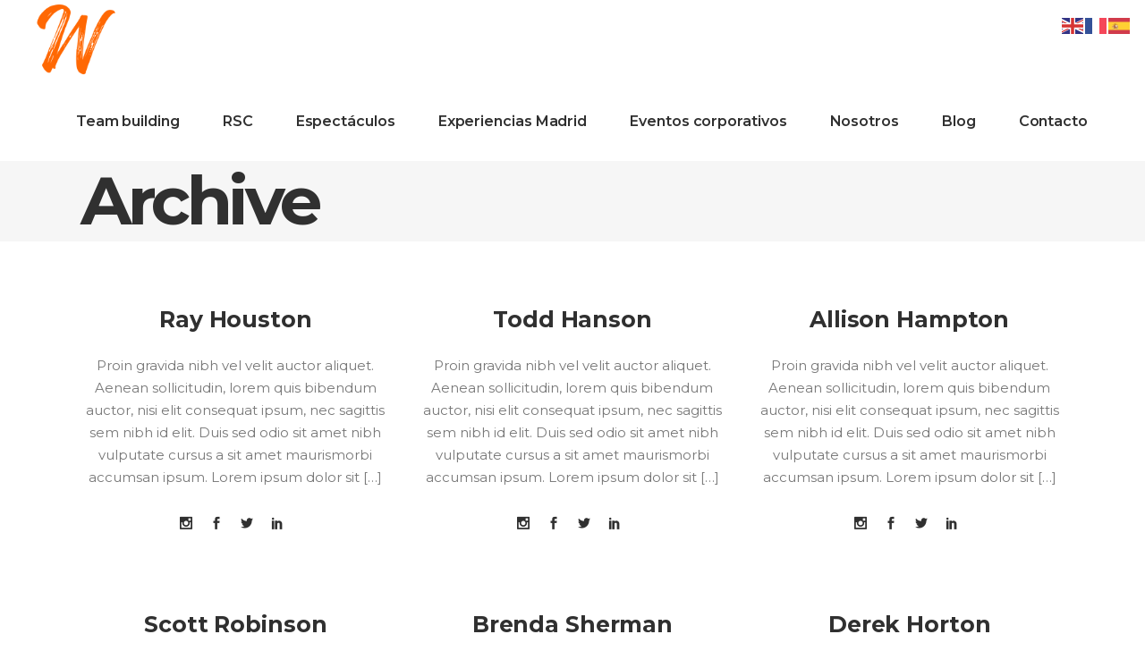

--- FILE ---
content_type: text/html; charset=UTF-8
request_url: https://www.lasideasdewendy.com/team-category/home-4/
body_size: 10733
content:
<!DOCTYPE html>
<html lang="es">
<head>
			
		<meta charset="UTF-8"/>
		<link rel="profile" href="https://gmpg.org/xfn/11"/>
			
				<meta name="viewport" content="width=device-width,initial-scale=1,user-scalable=yes">
		<meta name='robots' content='index, follow, max-image-preview:large, max-snippet:-1, max-video-preview:-1' />

	<!-- This site is optimized with the Yoast SEO plugin v24.5 - https://yoast.com/wordpress/plugins/seo/ -->
	<title>Home 4 archivos - Actividades para empresa, Team building, incentivos, eventos, team building online</title>
	<link rel="canonical" href="https://www.lasideasdewendy.com/team-category/home-4/" />
	<meta property="og:locale" content="es_ES" />
	<meta property="og:type" content="article" />
	<meta property="og:title" content="Home 4 archivos - Actividades para empresa, Team building, incentivos, eventos, team building online" />
	<meta property="og:url" content="https://www.lasideasdewendy.com/team-category/home-4/" />
	<meta property="og:site_name" content="Actividades para empresa, Team building, incentivos, eventos, team building online" />
	<meta name="twitter:card" content="summary_large_image" />
	<script type="application/ld+json" class="yoast-schema-graph">{"@context":"https://schema.org","@graph":[{"@type":"CollectionPage","@id":"https://www.lasideasdewendy.com/team-category/home-4/","url":"https://www.lasideasdewendy.com/team-category/home-4/","name":"Home 4 archivos - Actividades para empresa, Team building, incentivos, eventos, team building online","isPartOf":{"@id":"https://www.lasideasdewendy.com/#website"},"breadcrumb":{"@id":"https://www.lasideasdewendy.com/team-category/home-4/#breadcrumb"},"inLanguage":"es"},{"@type":"BreadcrumbList","@id":"https://www.lasideasdewendy.com/team-category/home-4/#breadcrumb","itemListElement":[{"@type":"ListItem","position":1,"name":"Portada","item":"https://www.lasideasdewendy.com/"},{"@type":"ListItem","position":2,"name":"Home 4"}]},{"@type":"WebSite","@id":"https://www.lasideasdewendy.com/#website","url":"https://www.lasideasdewendy.com/","name":"Actividades para empresa, Team building, incentivos, eventos, team building online","description":"Actividades para empresa, Team building, incentivos, eventos, team building online","potentialAction":[{"@type":"SearchAction","target":{"@type":"EntryPoint","urlTemplate":"https://www.lasideasdewendy.com/?s={search_term_string}"},"query-input":{"@type":"PropertyValueSpecification","valueRequired":true,"valueName":"search_term_string"}}],"inLanguage":"es"}]}</script>
	<!-- / Yoast SEO plugin. -->


<link rel='dns-prefetch' href='//www.lasideasdewendy.com' />
<link rel='dns-prefetch' href='//fonts.googleapis.com' />
<link rel="alternate" type="application/rss+xml" title="Actividades para empresa, Team building, incentivos, eventos, team building online &raquo; Feed" href="https://www.lasideasdewendy.com/feed/" />
<link rel="alternate" type="application/rss+xml" title="Actividades para empresa, Team building, incentivos, eventos, team building online &raquo; Feed de los comentarios" href="https://www.lasideasdewendy.com/comments/feed/" />
<link rel="alternate" type="application/rss+xml" title="Actividades para empresa, Team building, incentivos, eventos, team building online &raquo; Home 4 Team Category Feed" href="https://www.lasideasdewendy.com/team-category/home-4/feed/" />
<script type="text/javascript">
/* <![CDATA[ */
window._wpemojiSettings = {"baseUrl":"https:\/\/s.w.org\/images\/core\/emoji\/15.0.3\/72x72\/","ext":".png","svgUrl":"https:\/\/s.w.org\/images\/core\/emoji\/15.0.3\/svg\/","svgExt":".svg","source":{"concatemoji":"https:\/\/www.lasideasdewendy.com\/wp-includes\/js\/wp-emoji-release.min.js?ver=f24fdad19db89ad7c99c0e6d2507e106"}};
/*! This file is auto-generated */
!function(i,n){var o,s,e;function c(e){try{var t={supportTests:e,timestamp:(new Date).valueOf()};sessionStorage.setItem(o,JSON.stringify(t))}catch(e){}}function p(e,t,n){e.clearRect(0,0,e.canvas.width,e.canvas.height),e.fillText(t,0,0);var t=new Uint32Array(e.getImageData(0,0,e.canvas.width,e.canvas.height).data),r=(e.clearRect(0,0,e.canvas.width,e.canvas.height),e.fillText(n,0,0),new Uint32Array(e.getImageData(0,0,e.canvas.width,e.canvas.height).data));return t.every(function(e,t){return e===r[t]})}function u(e,t,n){switch(t){case"flag":return n(e,"\ud83c\udff3\ufe0f\u200d\u26a7\ufe0f","\ud83c\udff3\ufe0f\u200b\u26a7\ufe0f")?!1:!n(e,"\ud83c\uddfa\ud83c\uddf3","\ud83c\uddfa\u200b\ud83c\uddf3")&&!n(e,"\ud83c\udff4\udb40\udc67\udb40\udc62\udb40\udc65\udb40\udc6e\udb40\udc67\udb40\udc7f","\ud83c\udff4\u200b\udb40\udc67\u200b\udb40\udc62\u200b\udb40\udc65\u200b\udb40\udc6e\u200b\udb40\udc67\u200b\udb40\udc7f");case"emoji":return!n(e,"\ud83d\udc26\u200d\u2b1b","\ud83d\udc26\u200b\u2b1b")}return!1}function f(e,t,n){var r="undefined"!=typeof WorkerGlobalScope&&self instanceof WorkerGlobalScope?new OffscreenCanvas(300,150):i.createElement("canvas"),a=r.getContext("2d",{willReadFrequently:!0}),o=(a.textBaseline="top",a.font="600 32px Arial",{});return e.forEach(function(e){o[e]=t(a,e,n)}),o}function t(e){var t=i.createElement("script");t.src=e,t.defer=!0,i.head.appendChild(t)}"undefined"!=typeof Promise&&(o="wpEmojiSettingsSupports",s=["flag","emoji"],n.supports={everything:!0,everythingExceptFlag:!0},e=new Promise(function(e){i.addEventListener("DOMContentLoaded",e,{once:!0})}),new Promise(function(t){var n=function(){try{var e=JSON.parse(sessionStorage.getItem(o));if("object"==typeof e&&"number"==typeof e.timestamp&&(new Date).valueOf()<e.timestamp+604800&&"object"==typeof e.supportTests)return e.supportTests}catch(e){}return null}();if(!n){if("undefined"!=typeof Worker&&"undefined"!=typeof OffscreenCanvas&&"undefined"!=typeof URL&&URL.createObjectURL&&"undefined"!=typeof Blob)try{var e="postMessage("+f.toString()+"("+[JSON.stringify(s),u.toString(),p.toString()].join(",")+"));",r=new Blob([e],{type:"text/javascript"}),a=new Worker(URL.createObjectURL(r),{name:"wpTestEmojiSupports"});return void(a.onmessage=function(e){c(n=e.data),a.terminate(),t(n)})}catch(e){}c(n=f(s,u,p))}t(n)}).then(function(e){for(var t in e)n.supports[t]=e[t],n.supports.everything=n.supports.everything&&n.supports[t],"flag"!==t&&(n.supports.everythingExceptFlag=n.supports.everythingExceptFlag&&n.supports[t]);n.supports.everythingExceptFlag=n.supports.everythingExceptFlag&&!n.supports.flag,n.DOMReady=!1,n.readyCallback=function(){n.DOMReady=!0}}).then(function(){return e}).then(function(){var e;n.supports.everything||(n.readyCallback(),(e=n.source||{}).concatemoji?t(e.concatemoji):e.wpemoji&&e.twemoji&&(t(e.twemoji),t(e.wpemoji)))}))}((window,document),window._wpemojiSettings);
/* ]]> */
</script>
<link rel='stylesheet' id='sbi_styles-css' href='https://www.lasideasdewendy.com/wp-content/plugins/instagram-feed/css/sbi-styles.min.css?x19471' type='text/css' media='all' />
<style id='wp-emoji-styles-inline-css' type='text/css'>

	img.wp-smiley, img.emoji {
		display: inline !important;
		border: none !important;
		box-shadow: none !important;
		height: 1em !important;
		width: 1em !important;
		margin: 0 0.07em !important;
		vertical-align: -0.1em !important;
		background: none !important;
		padding: 0 !important;
	}
</style>
<link rel='stylesheet' id='wp-block-library-css' href='https://www.lasideasdewendy.com/wp-includes/css/dist/block-library/style.min.css?x19471' type='text/css' media='all' />
<style id='joinchat-button-style-inline-css' type='text/css'>
.wp-block-joinchat-button{border:none!important;text-align:center}.wp-block-joinchat-button figure{display:table;margin:0 auto;padding:0}.wp-block-joinchat-button figcaption{font:normal normal 400 .6em/2em var(--wp--preset--font-family--system-font,sans-serif);margin:0;padding:0}.wp-block-joinchat-button .joinchat-button__qr{background-color:#fff;border:6px solid #25d366;border-radius:30px;box-sizing:content-box;display:block;height:200px;margin:auto;overflow:hidden;padding:10px;width:200px}.wp-block-joinchat-button .joinchat-button__qr canvas,.wp-block-joinchat-button .joinchat-button__qr img{display:block;margin:auto}.wp-block-joinchat-button .joinchat-button__link{align-items:center;background-color:#25d366;border:6px solid #25d366;border-radius:30px;display:inline-flex;flex-flow:row nowrap;justify-content:center;line-height:1.25em;margin:0 auto;text-decoration:none}.wp-block-joinchat-button .joinchat-button__link:before{background:transparent var(--joinchat-ico) no-repeat center;background-size:100%;content:"";display:block;height:1.5em;margin:-.75em .75em -.75em 0;width:1.5em}.wp-block-joinchat-button figure+.joinchat-button__link{margin-top:10px}@media (orientation:landscape)and (min-height:481px),(orientation:portrait)and (min-width:481px){.wp-block-joinchat-button.joinchat-button--qr-only figure+.joinchat-button__link{display:none}}@media (max-width:480px),(orientation:landscape)and (max-height:480px){.wp-block-joinchat-button figure{display:none}}

</style>
<style id='classic-theme-styles-inline-css' type='text/css'>
/*! This file is auto-generated */
.wp-block-button__link{color:#fff;background-color:#32373c;border-radius:9999px;box-shadow:none;text-decoration:none;padding:calc(.667em + 2px) calc(1.333em + 2px);font-size:1.125em}.wp-block-file__button{background:#32373c;color:#fff;text-decoration:none}
</style>
<style id='global-styles-inline-css' type='text/css'>
body{--wp--preset--color--black: #000000;--wp--preset--color--cyan-bluish-gray: #abb8c3;--wp--preset--color--white: #ffffff;--wp--preset--color--pale-pink: #f78da7;--wp--preset--color--vivid-red: #cf2e2e;--wp--preset--color--luminous-vivid-orange: #ff6900;--wp--preset--color--luminous-vivid-amber: #fcb900;--wp--preset--color--light-green-cyan: #7bdcb5;--wp--preset--color--vivid-green-cyan: #00d084;--wp--preset--color--pale-cyan-blue: #8ed1fc;--wp--preset--color--vivid-cyan-blue: #0693e3;--wp--preset--color--vivid-purple: #9b51e0;--wp--preset--gradient--vivid-cyan-blue-to-vivid-purple: linear-gradient(135deg,rgba(6,147,227,1) 0%,rgb(155,81,224) 100%);--wp--preset--gradient--light-green-cyan-to-vivid-green-cyan: linear-gradient(135deg,rgb(122,220,180) 0%,rgb(0,208,130) 100%);--wp--preset--gradient--luminous-vivid-amber-to-luminous-vivid-orange: linear-gradient(135deg,rgba(252,185,0,1) 0%,rgba(255,105,0,1) 100%);--wp--preset--gradient--luminous-vivid-orange-to-vivid-red: linear-gradient(135deg,rgba(255,105,0,1) 0%,rgb(207,46,46) 100%);--wp--preset--gradient--very-light-gray-to-cyan-bluish-gray: linear-gradient(135deg,rgb(238,238,238) 0%,rgb(169,184,195) 100%);--wp--preset--gradient--cool-to-warm-spectrum: linear-gradient(135deg,rgb(74,234,220) 0%,rgb(151,120,209) 20%,rgb(207,42,186) 40%,rgb(238,44,130) 60%,rgb(251,105,98) 80%,rgb(254,248,76) 100%);--wp--preset--gradient--blush-light-purple: linear-gradient(135deg,rgb(255,206,236) 0%,rgb(152,150,240) 100%);--wp--preset--gradient--blush-bordeaux: linear-gradient(135deg,rgb(254,205,165) 0%,rgb(254,45,45) 50%,rgb(107,0,62) 100%);--wp--preset--gradient--luminous-dusk: linear-gradient(135deg,rgb(255,203,112) 0%,rgb(199,81,192) 50%,rgb(65,88,208) 100%);--wp--preset--gradient--pale-ocean: linear-gradient(135deg,rgb(255,245,203) 0%,rgb(182,227,212) 50%,rgb(51,167,181) 100%);--wp--preset--gradient--electric-grass: linear-gradient(135deg,rgb(202,248,128) 0%,rgb(113,206,126) 100%);--wp--preset--gradient--midnight: linear-gradient(135deg,rgb(2,3,129) 0%,rgb(40,116,252) 100%);--wp--preset--font-size--small: 13px;--wp--preset--font-size--medium: 20px;--wp--preset--font-size--large: 36px;--wp--preset--font-size--x-large: 42px;--wp--preset--spacing--20: 0.44rem;--wp--preset--spacing--30: 0.67rem;--wp--preset--spacing--40: 1rem;--wp--preset--spacing--50: 1.5rem;--wp--preset--spacing--60: 2.25rem;--wp--preset--spacing--70: 3.38rem;--wp--preset--spacing--80: 5.06rem;--wp--preset--shadow--natural: 6px 6px 9px rgba(0, 0, 0, 0.2);--wp--preset--shadow--deep: 12px 12px 50px rgba(0, 0, 0, 0.4);--wp--preset--shadow--sharp: 6px 6px 0px rgba(0, 0, 0, 0.2);--wp--preset--shadow--outlined: 6px 6px 0px -3px rgba(255, 255, 255, 1), 6px 6px rgba(0, 0, 0, 1);--wp--preset--shadow--crisp: 6px 6px 0px rgba(0, 0, 0, 1);}:where(.is-layout-flex){gap: 0.5em;}:where(.is-layout-grid){gap: 0.5em;}body .is-layout-flex{display: flex;}body .is-layout-flex{flex-wrap: wrap;align-items: center;}body .is-layout-flex > *{margin: 0;}body .is-layout-grid{display: grid;}body .is-layout-grid > *{margin: 0;}:where(.wp-block-columns.is-layout-flex){gap: 2em;}:where(.wp-block-columns.is-layout-grid){gap: 2em;}:where(.wp-block-post-template.is-layout-flex){gap: 1.25em;}:where(.wp-block-post-template.is-layout-grid){gap: 1.25em;}.has-black-color{color: var(--wp--preset--color--black) !important;}.has-cyan-bluish-gray-color{color: var(--wp--preset--color--cyan-bluish-gray) !important;}.has-white-color{color: var(--wp--preset--color--white) !important;}.has-pale-pink-color{color: var(--wp--preset--color--pale-pink) !important;}.has-vivid-red-color{color: var(--wp--preset--color--vivid-red) !important;}.has-luminous-vivid-orange-color{color: var(--wp--preset--color--luminous-vivid-orange) !important;}.has-luminous-vivid-amber-color{color: var(--wp--preset--color--luminous-vivid-amber) !important;}.has-light-green-cyan-color{color: var(--wp--preset--color--light-green-cyan) !important;}.has-vivid-green-cyan-color{color: var(--wp--preset--color--vivid-green-cyan) !important;}.has-pale-cyan-blue-color{color: var(--wp--preset--color--pale-cyan-blue) !important;}.has-vivid-cyan-blue-color{color: var(--wp--preset--color--vivid-cyan-blue) !important;}.has-vivid-purple-color{color: var(--wp--preset--color--vivid-purple) !important;}.has-black-background-color{background-color: var(--wp--preset--color--black) !important;}.has-cyan-bluish-gray-background-color{background-color: var(--wp--preset--color--cyan-bluish-gray) !important;}.has-white-background-color{background-color: var(--wp--preset--color--white) !important;}.has-pale-pink-background-color{background-color: var(--wp--preset--color--pale-pink) !important;}.has-vivid-red-background-color{background-color: var(--wp--preset--color--vivid-red) !important;}.has-luminous-vivid-orange-background-color{background-color: var(--wp--preset--color--luminous-vivid-orange) !important;}.has-luminous-vivid-amber-background-color{background-color: var(--wp--preset--color--luminous-vivid-amber) !important;}.has-light-green-cyan-background-color{background-color: var(--wp--preset--color--light-green-cyan) !important;}.has-vivid-green-cyan-background-color{background-color: var(--wp--preset--color--vivid-green-cyan) !important;}.has-pale-cyan-blue-background-color{background-color: var(--wp--preset--color--pale-cyan-blue) !important;}.has-vivid-cyan-blue-background-color{background-color: var(--wp--preset--color--vivid-cyan-blue) !important;}.has-vivid-purple-background-color{background-color: var(--wp--preset--color--vivid-purple) !important;}.has-black-border-color{border-color: var(--wp--preset--color--black) !important;}.has-cyan-bluish-gray-border-color{border-color: var(--wp--preset--color--cyan-bluish-gray) !important;}.has-white-border-color{border-color: var(--wp--preset--color--white) !important;}.has-pale-pink-border-color{border-color: var(--wp--preset--color--pale-pink) !important;}.has-vivid-red-border-color{border-color: var(--wp--preset--color--vivid-red) !important;}.has-luminous-vivid-orange-border-color{border-color: var(--wp--preset--color--luminous-vivid-orange) !important;}.has-luminous-vivid-amber-border-color{border-color: var(--wp--preset--color--luminous-vivid-amber) !important;}.has-light-green-cyan-border-color{border-color: var(--wp--preset--color--light-green-cyan) !important;}.has-vivid-green-cyan-border-color{border-color: var(--wp--preset--color--vivid-green-cyan) !important;}.has-pale-cyan-blue-border-color{border-color: var(--wp--preset--color--pale-cyan-blue) !important;}.has-vivid-cyan-blue-border-color{border-color: var(--wp--preset--color--vivid-cyan-blue) !important;}.has-vivid-purple-border-color{border-color: var(--wp--preset--color--vivid-purple) !important;}.has-vivid-cyan-blue-to-vivid-purple-gradient-background{background: var(--wp--preset--gradient--vivid-cyan-blue-to-vivid-purple) !important;}.has-light-green-cyan-to-vivid-green-cyan-gradient-background{background: var(--wp--preset--gradient--light-green-cyan-to-vivid-green-cyan) !important;}.has-luminous-vivid-amber-to-luminous-vivid-orange-gradient-background{background: var(--wp--preset--gradient--luminous-vivid-amber-to-luminous-vivid-orange) !important;}.has-luminous-vivid-orange-to-vivid-red-gradient-background{background: var(--wp--preset--gradient--luminous-vivid-orange-to-vivid-red) !important;}.has-very-light-gray-to-cyan-bluish-gray-gradient-background{background: var(--wp--preset--gradient--very-light-gray-to-cyan-bluish-gray) !important;}.has-cool-to-warm-spectrum-gradient-background{background: var(--wp--preset--gradient--cool-to-warm-spectrum) !important;}.has-blush-light-purple-gradient-background{background: var(--wp--preset--gradient--blush-light-purple) !important;}.has-blush-bordeaux-gradient-background{background: var(--wp--preset--gradient--blush-bordeaux) !important;}.has-luminous-dusk-gradient-background{background: var(--wp--preset--gradient--luminous-dusk) !important;}.has-pale-ocean-gradient-background{background: var(--wp--preset--gradient--pale-ocean) !important;}.has-electric-grass-gradient-background{background: var(--wp--preset--gradient--electric-grass) !important;}.has-midnight-gradient-background{background: var(--wp--preset--gradient--midnight) !important;}.has-small-font-size{font-size: var(--wp--preset--font-size--small) !important;}.has-medium-font-size{font-size: var(--wp--preset--font-size--medium) !important;}.has-large-font-size{font-size: var(--wp--preset--font-size--large) !important;}.has-x-large-font-size{font-size: var(--wp--preset--font-size--x-large) !important;}
.wp-block-navigation a:where(:not(.wp-element-button)){color: inherit;}
:where(.wp-block-post-template.is-layout-flex){gap: 1.25em;}:where(.wp-block-post-template.is-layout-grid){gap: 1.25em;}
:where(.wp-block-columns.is-layout-flex){gap: 2em;}:where(.wp-block-columns.is-layout-grid){gap: 2em;}
.wp-block-pullquote{font-size: 1.5em;line-height: 1.6;}
</style>
<link rel='stylesheet' id='roam_mikado_default_style-css' href='https://www.lasideasdewendy.com/wp-content/themes/roam/style.css?x19471' type='text/css' media='all' />
<link rel='stylesheet' id='roam_mikado_modules-css' href='https://www.lasideasdewendy.com/wp-content/themes/roam/assets/css/modules.min.css?x19471' type='text/css' media='all' />
<link rel='stylesheet' id='mkdf_font_awesome-css' href='https://www.lasideasdewendy.com/wp-content/themes/roam/assets/css/font-awesome/css/font-awesome.min.css?x19471' type='text/css' media='all' />
<link rel='stylesheet' id='mkdf_font_elegant-css' href='https://www.lasideasdewendy.com/wp-content/themes/roam/assets/css/elegant-icons/style.min.css?x19471' type='text/css' media='all' />
<link rel='stylesheet' id='mkdf_ion_icons-css' href='https://www.lasideasdewendy.com/wp-content/themes/roam/assets/css/ion-icons/css/ionicons.min.css?x19471' type='text/css' media='all' />
<link rel='stylesheet' id='mkdf_dripicons-css' href='https://www.lasideasdewendy.com/wp-content/themes/roam/assets/css/dripicons/dripicons.css?x19471' type='text/css' media='all' />
<link rel='stylesheet' id='mkdf_linea_icons-css' href='https://www.lasideasdewendy.com/wp-content/themes/roam/assets/css/linea-icons/style.css?x19471' type='text/css' media='all' />
<link rel='stylesheet' id='mkdf_linear_icons-css' href='https://www.lasideasdewendy.com/wp-content/themes/roam/assets/css/linear-icons/style.css?x19471' type='text/css' media='all' />
<link rel='stylesheet' id='mkdf_simple_line_icons-css' href='https://www.lasideasdewendy.com/wp-content/themes/roam/assets/css/simple-line-icons/simple-line-icons.css?x19471' type='text/css' media='all' />
<link rel='stylesheet' id='mediaelement-css' href='https://www.lasideasdewendy.com/wp-includes/js/mediaelement/mediaelementplayer-legacy.min.css?x19471' type='text/css' media='all' />
<link rel='stylesheet' id='wp-mediaelement-css' href='https://www.lasideasdewendy.com/wp-includes/js/mediaelement/wp-mediaelement.min.css?x19471' type='text/css' media='all' />
<link rel='stylesheet' id='roam_mikado_modules_responsive-css' href='https://www.lasideasdewendy.com/wp-content/themes/roam/assets/css/modules-responsive.min.css?x19471' type='text/css' media='all' />
<link rel='stylesheet' id='roam_mikado_google_fonts-css' href='https://fonts.googleapis.com/css?family=Montserrat%3A300%2C400%2C500%2C600%2C700%2C700italic%7CPlayfair+Display%3A300%2C400%2C500%2C600%2C700%2C700italic&#038;subset=latin-ext&#038;ver=1.0.0' type='text/css' media='all' />
<script type="text/javascript" src="https://www.lasideasdewendy.com/wp-includes/js/jquery/jquery.min.js?x19471" id="jquery-core-js"></script>
<script type="text/javascript" src="https://www.lasideasdewendy.com/wp-includes/js/jquery/jquery-migrate.min.js?x19471" id="jquery-migrate-js"></script>
<script></script><link rel="https://api.w.org/" href="https://www.lasideasdewendy.com/wp-json/" /><link rel="EditURI" type="application/rsd+xml" title="RSD" href="https://www.lasideasdewendy.com/xmlrpc.php?rsd" />
<meta name="generator" content="Powered by WPBakery Page Builder - drag and drop page builder for WordPress."/>
<link rel="icon" href="https://www.lasideasdewendy.com/wp-content/uploads/2017/08/cropped-logo-icon-wendy-32x32.jpg?x19471" sizes="32x32" />
<link rel="icon" href="https://www.lasideasdewendy.com/wp-content/uploads/2017/08/cropped-logo-icon-wendy-192x192.jpg?x19471" sizes="192x192" />
<link rel="apple-touch-icon" href="https://www.lasideasdewendy.com/wp-content/uploads/2017/08/cropped-logo-icon-wendy-180x180.jpg?x19471" />
<meta name="msapplication-TileImage" content="https://www.lasideasdewendy.com/wp-content/uploads/2017/08/cropped-logo-icon-wendy-270x270.jpg" />
<link rel="alternate" type="application/rss+xml" title="RSS" href="https://www.lasideasdewendy.com/rsslatest.xml" /><noscript><style> .wpb_animate_when_almost_visible { opacity: 1; }</style></noscript></head>
<body data-rsssl=1 class="archive tax-team-category term-home-4 term-72 mkd-core-1.0 roam | shared by vestathemes.com-ver-1.2 mkdf-grid-1100 mkdf-no-behavior mkdf-dropdown-animate-height mkdf-header-standard mkdf-menu-area-shadow-disable mkdf-menu-area-in-grid-shadow-disable mkdf-menu-area-border-disable mkdf-menu-area-in-grid-border-disable mkdf-logo-area-border-disable mkdf-logo-area-in-grid-border-disable mkdf-header-vertical-shadow-disable mkdf-header-vertical-border-disable mkdf-default-mobile-header mkdf-sticky-up-mobile-header wpb-js-composer js-comp-ver-7.7.2 vc_responsive" itemscope itemtype="http://schema.org/WebPage">
	
    <div class="mkdf-wrapper">
        <div class="mkdf-wrapper-inner">
            
<header class="mkdf-page-header">
		
				
	<div class="mkdf-menu-area mkdf-menu-right">
				
						
			<div class="mkdf-vertical-align-containers">
				<div class="mkdf-position-left"><!--
            	 --><div class="mkdf-position-left-inner">
						

<div class="mkdf-logo-wrapper">
    <a itemprop="url" href="https://www.lasideasdewendy.com/" style="height: 1000px;">
        <img itemprop="image" class="mkdf-normal-logo" src="https://www.lasideasdewendy.com/wp-content/uploads/2021/05/logo-nuevo.png?x19471" width="2000" height="2000"  alt="logo"/>
        <img itemprop="image" class="mkdf-dark-logo" src="https://www.lasideasdewendy.com/wp-content/uploads/2021/05/logo-nuevo.png?x19471" width="2000" height="2000"  alt="dark logo"/>        <img itemprop="image" class="mkdf-light-logo" src="https://www.lasideasdewendy.com/wp-content/uploads/2021/05/logo-nuevo.png?x19471" width="2000" height="2000"  alt="light logo"/>    </a>
</div>

											</div>
				</div>
								<div class="mkdf-position-right"><!--
            		 --><div class="mkdf-position-right-inner">
													
<nav class="mkdf-main-menu mkdf-drop-down mkdf-default-nav">
    <ul id="menu-main-menu" class="clearfix"><li id="nav-menu-item-16765" class="menu-item menu-item-type-post_type menu-item-object-page menu-item-has-children  has_sub narrow"><a href="https://www.lasideasdewendy.com/team-building/" class=""><span class="item_outer"><span class="item_text">Team building</span><i class="mkdf-menu-arrow fa fa-angle-down"></i></span></a>
<div class="second"><div class="inner"><ul>
	<li id="nav-menu-item-16835" class="menu-item menu-item-type-post_type menu-item-object-page "><a href="https://www.lasideasdewendy.com/team-building/outdoor-madrid/" class=""><span class="item_outer"><span class="item_text">Outdoor</span></span></a></li>
	<li id="nav-menu-item-16836" class="menu-item menu-item-type-post_type menu-item-object-page "><a href="https://www.lasideasdewendy.com/team-building/indoor-madrid/" class=""><span class="item_outer"><span class="item_text">Indoor</span></span></a></li>
	<li id="nav-menu-item-17724" class="menu-item menu-item-type-post_type menu-item-object-page "><a href="https://www.lasideasdewendy.com/team-building/team-building-online/" class=""><span class="item_outer"><span class="item_text">Team building online</span></span></a></li>
</ul></div></div>
</li>
<li id="nav-menu-item-16849" class="menu-item menu-item-type-post_type menu-item-object-page  narrow"><a href="https://www.lasideasdewendy.com/rsc-madrid/" class=""><span class="item_outer"><span class="item_text">RSC</span></span></a></li>
<li id="nav-menu-item-16852" class="menu-item menu-item-type-post_type menu-item-object-page  narrow"><a href="https://www.lasideasdewendy.com/espectaculos/" class=""><span class="item_outer"><span class="item_text">Espectáculos</span></span></a></li>
<li id="nav-menu-item-16845" class="menu-item menu-item-type-post_type menu-item-object-page  narrow"><a href="https://www.lasideasdewendy.com/experiencias-madrid/" class=""><span class="item_outer"><span class="item_text">Experiencias Madrid</span></span></a></li>
<li id="nav-menu-item-20085" class="menu-item menu-item-type-post_type menu-item-object-page  narrow"><a href="https://www.lasideasdewendy.com/eventos-corporativos/" class=""><span class="item_outer"><span class="item_text">Eventos corporativos</span></span></a></li>
<li id="nav-menu-item-16882" class="menu-item menu-item-type-post_type menu-item-object-page  narrow"><a href="https://www.lasideasdewendy.com/nosotros/" class=""><span class="item_outer"><span class="item_text">Nosotros</span></span></a></li>
<li id="nav-menu-item-19240" class="menu-item menu-item-type-post_type menu-item-object-page  narrow"><a href="https://www.lasideasdewendy.com/blog/" class=""><span class="item_outer"><span class="item_text">Blog</span></span></a></li>
<li id="nav-menu-item-17331" class="menu-item menu-item-type-post_type menu-item-object-page  narrow"><a href="https://www.lasideasdewendy.com/contacto-2/" class=""><span class="item_outer"><span class="item_text">Contacto</span></span></a></li>
</ul></nav>

																	</div>
				</div>
			</div>
			
			</div>
			
		
		
	</header>


<header class="mkdf-mobile-header">
		
	<div class="mkdf-mobile-header-inner">
		<div class="mkdf-mobile-header-holder">
			<div class="mkdf-grid">
				<div class="mkdf-vertical-align-containers">
					<div class="mkdf-vertical-align-containers">
													<div class="mkdf-mobile-menu-opener">
								<a href="javascript:void(0)">
									<span class="mkdf-mobile-menu-icon">
										<span aria-hidden="true" class="mkdf-icon-font-elegant icon_menu " ></span>									</span>
																	</a>
							</div>
												<div class="mkdf-position-center"><!--
            	 		--><div class="mkdf-position-center-inner">
								

<div class="mkdf-mobile-logo-wrapper">
    <a itemprop="url" href="https://www.lasideasdewendy.com/" style="height: 100px">
        <img itemprop="image" src="https://www.lasideasdewendy.com/wp-content/uploads/2021/05/logo-nuevo-web.png?x19471" width="200" height="200"  alt="Mobile Logo"/>
    </a>
</div>

							</div>
						</div>
						<div class="mkdf-position-right"><!--
            			 --><div class="mkdf-position-right-inner">
															</div>
						</div>
					</div>
				</div>
			</div>
		</div>
		
<nav class="mkdf-mobile-nav">
    <div class="mkdf-grid">
        <ul id="menu-main-menu-1" class=""><li id="mobile-menu-item-16765" class="menu-item menu-item-type-post_type menu-item-object-page menu-item-has-children  has_sub"><a href="https://www.lasideasdewendy.com/team-building/" class=""><span>Team building</span></a><span class="mobile_arrow"><i class="mkdf-sub-arrow fa fa-angle-right"></i><i class="fa fa-angle-down"></i></span>
<ul class="sub_menu">
	<li id="mobile-menu-item-16835" class="menu-item menu-item-type-post_type menu-item-object-page "><a href="https://www.lasideasdewendy.com/team-building/outdoor-madrid/" class=""><span>Outdoor</span></a></li>
	<li id="mobile-menu-item-16836" class="menu-item menu-item-type-post_type menu-item-object-page "><a href="https://www.lasideasdewendy.com/team-building/indoor-madrid/" class=""><span>Indoor</span></a></li>
	<li id="mobile-menu-item-17724" class="menu-item menu-item-type-post_type menu-item-object-page "><a href="https://www.lasideasdewendy.com/team-building/team-building-online/" class=""><span>Team building online</span></a></li>
</ul>
</li>
<li id="mobile-menu-item-16849" class="menu-item menu-item-type-post_type menu-item-object-page "><a href="https://www.lasideasdewendy.com/rsc-madrid/" class=""><span>RSC</span></a></li>
<li id="mobile-menu-item-16852" class="menu-item menu-item-type-post_type menu-item-object-page "><a href="https://www.lasideasdewendy.com/espectaculos/" class=""><span>Espectáculos</span></a></li>
<li id="mobile-menu-item-16845" class="menu-item menu-item-type-post_type menu-item-object-page "><a href="https://www.lasideasdewendy.com/experiencias-madrid/" class=""><span>Experiencias Madrid</span></a></li>
<li id="mobile-menu-item-20085" class="menu-item menu-item-type-post_type menu-item-object-page "><a href="https://www.lasideasdewendy.com/eventos-corporativos/" class=""><span>Eventos corporativos</span></a></li>
<li id="mobile-menu-item-16882" class="menu-item menu-item-type-post_type menu-item-object-page "><a href="https://www.lasideasdewendy.com/nosotros/" class=""><span>Nosotros</span></a></li>
<li id="mobile-menu-item-19240" class="menu-item menu-item-type-post_type menu-item-object-page "><a href="https://www.lasideasdewendy.com/blog/" class=""><span>Blog</span></a></li>
<li id="mobile-menu-item-17331" class="menu-item menu-item-type-post_type menu-item-object-page "><a href="https://www.lasideasdewendy.com/contacto-2/" class=""><span>Contacto</span></a></li>
</ul>    </div>
</nav>

	</div>
	
	</header>

	
	        			<a id='mkdf-back-to-top' href='#'>
                <div class="mkdf-btt-tb">
	                <div class="mkdf-btt-tc">
	                	<span class="mkdf-btt-top">GO</span>
	                	<span class="mkdf-btt-bottom">UP</span>
	                </div>
               </div>
                <span class="mkdf-icon-stack">
                     <i class="mkdf-icon-font-awesome fa fa-angle-up "></i>                </span>
			</a>
			        
            <div class="mkdf-content" >
                <div class="mkdf-content-inner">
<div class="mkdf-title-holder mkdf-standard-type" style="height: 90px" data-height="90">
		<div class="mkdf-title-wrapper" style="height: 90px">
		<div class="mkdf-title-inner">
			<div class="mkdf-grid">
									<h1 class="mkdf-page-title entry-title" >Archive</h1>
											</div>
	    </div>
	</div>
</div>

<div class="mkdf-container mkdf-default-page-template">
		<div class="mkdf-container-inner clearfix">
		<div class="mkdf-team-list-holder mkdf-normal-space mkdf-tl-three-columns">
	<div class="mkdf-tl-inner mkdf-outer-space " data-number-of-items="3" data-enable-navigation="no" data-enable-pagination="no">
		<div class="mkdf-team mkdf-item-space info-bellow">
	<div class="mkdf-team-inner">
				<div class="mkdf-team-info">
            <div class="mkdf-team-title-holder">
                <h4 itemprop="name" class="mkdf-team-name entry-title">
                    <a itemprop="url" href="https://www.lasideasdewendy.com/team-member/ray-houston/">Ray Houston</a>
                </h4>

                            </div>
							<div class="mkdf-team-text">
					<div class="mkdf-team-text-inner">
						<div class="mkdf-team-description">
							<p itemprop="description" class="mkdf-team-excerpt">Proin gravida nibh vel velit auctor aliquet. Aenean sollicitudin, lorem quis bibendum auctor, nisi elit consequat ipsum, nec sagittis sem nibh id elit. Duis sed odio sit amet nibh vulputate cursus a sit amet maurismorbi accumsan ipsum. Lorem ipsum dolor sit [&hellip;]</p>
						</div>
					</div>
				</div>
						<div class="mkdf-team-social-holder-between">
				<div class="mkdf-team-social">
					<div class="mkdf-team-social-inner">
						<div class="mkdf-team-social-wrapp">
							    <span class="mkdf-icon-shortcode mkdf-normal   ">
                    <a class="" href="http://www.instagram.com" target="_blank">
                    <span aria-hidden="true" class="mkdf-icon-font-elegant social_instagram mkdf-icon-element"></span>
            
                    </a>
            </span>
    <span class="mkdf-icon-shortcode mkdf-normal   ">
                    <a class="" href="http://www.facebook.com" target="_blank">
                    <span aria-hidden="true" class="mkdf-icon-font-elegant social_facebook mkdf-icon-element"></span>
            
                    </a>
            </span>
    <span class="mkdf-icon-shortcode mkdf-normal   ">
                    <a class="" href="http://www.twitter.com" target="_blank">
                    <span aria-hidden="true" class="mkdf-icon-font-elegant social_twitter mkdf-icon-element"></span>
            
                    </a>
            </span>
    <span class="mkdf-icon-shortcode mkdf-normal   ">
                    <a class="" href="http://www.linkedin.com" target="_blank">
                    <span aria-hidden="true" class="mkdf-icon-font-elegant social_linkedin mkdf-icon-element"></span>
            
                    </a>
            </span>
						</div>
					</div>
				</div>
			</div>
		</div>
	</div>
</div><div class="mkdf-team mkdf-item-space info-bellow">
	<div class="mkdf-team-inner">
				<div class="mkdf-team-info">
            <div class="mkdf-team-title-holder">
                <h4 itemprop="name" class="mkdf-team-name entry-title">
                    <a itemprop="url" href="https://www.lasideasdewendy.com/team-member/todd-hanson/">Todd Hanson</a>
                </h4>

                            </div>
							<div class="mkdf-team-text">
					<div class="mkdf-team-text-inner">
						<div class="mkdf-team-description">
							<p itemprop="description" class="mkdf-team-excerpt">Proin gravida nibh vel velit auctor aliquet. Aenean sollicitudin, lorem quis bibendum auctor, nisi elit consequat ipsum, nec sagittis sem nibh id elit. Duis sed odio sit amet nibh vulputate cursus a sit amet maurismorbi accumsan ipsum. Lorem ipsum dolor sit [&hellip;]</p>
						</div>
					</div>
				</div>
						<div class="mkdf-team-social-holder-between">
				<div class="mkdf-team-social">
					<div class="mkdf-team-social-inner">
						<div class="mkdf-team-social-wrapp">
							    <span class="mkdf-icon-shortcode mkdf-normal   ">
                    <a class="" href="http://www.instagram.com" target="_blank">
                    <span aria-hidden="true" class="mkdf-icon-font-elegant social_instagram mkdf-icon-element"></span>
            
                    </a>
            </span>
    <span class="mkdf-icon-shortcode mkdf-normal   ">
                    <a class="" href="http://www.facebook.com" target="_blank">
                    <span aria-hidden="true" class="mkdf-icon-font-elegant social_facebook mkdf-icon-element"></span>
            
                    </a>
            </span>
    <span class="mkdf-icon-shortcode mkdf-normal   ">
                    <a class="" href="http://www.twitter.com" target="_blank">
                    <span aria-hidden="true" class="mkdf-icon-font-elegant social_twitter mkdf-icon-element"></span>
            
                    </a>
            </span>
    <span class="mkdf-icon-shortcode mkdf-normal   ">
                    <a class="" href="http://www.linkedin.com" target="_blank">
                    <span aria-hidden="true" class="mkdf-icon-font-elegant social_linkedin mkdf-icon-element"></span>
            
                    </a>
            </span>
						</div>
					</div>
				</div>
			</div>
		</div>
	</div>
</div><div class="mkdf-team mkdf-item-space info-bellow">
	<div class="mkdf-team-inner">
				<div class="mkdf-team-info">
            <div class="mkdf-team-title-holder">
                <h4 itemprop="name" class="mkdf-team-name entry-title">
                    <a itemprop="url" href="https://www.lasideasdewendy.com/team-member/allison-hampton/">Allison Hampton</a>
                </h4>

                            </div>
							<div class="mkdf-team-text">
					<div class="mkdf-team-text-inner">
						<div class="mkdf-team-description">
							<p itemprop="description" class="mkdf-team-excerpt">Proin gravida nibh vel velit auctor aliquet. Aenean sollicitudin, lorem quis bibendum auctor, nisi elit consequat ipsum, nec sagittis sem nibh id elit. Duis sed odio sit amet nibh vulputate cursus a sit amet maurismorbi accumsan ipsum. Lorem ipsum dolor sit [&hellip;]</p>
						</div>
					</div>
				</div>
						<div class="mkdf-team-social-holder-between">
				<div class="mkdf-team-social">
					<div class="mkdf-team-social-inner">
						<div class="mkdf-team-social-wrapp">
							    <span class="mkdf-icon-shortcode mkdf-normal   ">
                    <a class="" href="http://www.instagram.com" target="_blank">
                    <span aria-hidden="true" class="mkdf-icon-font-elegant social_instagram mkdf-icon-element"></span>
            
                    </a>
            </span>
    <span class="mkdf-icon-shortcode mkdf-normal   ">
                    <a class="" href="http://www.facebook.com" target="_blank">
                    <span aria-hidden="true" class="mkdf-icon-font-elegant social_facebook mkdf-icon-element"></span>
            
                    </a>
            </span>
    <span class="mkdf-icon-shortcode mkdf-normal   ">
                    <a class="" href="http://www.twitter.com" target="_blank">
                    <span aria-hidden="true" class="mkdf-icon-font-elegant social_twitter mkdf-icon-element"></span>
            
                    </a>
            </span>
    <span class="mkdf-icon-shortcode mkdf-normal   ">
                    <a class="" href="http://www.linkedin.com" target="_blank">
                    <span aria-hidden="true" class="mkdf-icon-font-elegant social_linkedin mkdf-icon-element"></span>
            
                    </a>
            </span>
						</div>
					</div>
				</div>
			</div>
		</div>
	</div>
</div><div class="mkdf-team mkdf-item-space info-bellow">
	<div class="mkdf-team-inner">
				<div class="mkdf-team-info">
            <div class="mkdf-team-title-holder">
                <h4 itemprop="name" class="mkdf-team-name entry-title">
                    <a itemprop="url" href="https://www.lasideasdewendy.com/team-member/scott-robinson/">Scott Robinson</a>
                </h4>

                            </div>
							<div class="mkdf-team-text">
					<div class="mkdf-team-text-inner">
						<div class="mkdf-team-description">
							<p itemprop="description" class="mkdf-team-excerpt">Proin gravida nibh vel velit auctor aliquet. Aenean sollicitudin, lorem quis bibendum auctor, nisi elit consequat ipsum, nec sagittis sem nibh id elit. Duis sed odio sit amet nibh vulputate cursus a sit amet maurismorbi accumsan ipsum. Lorem ipsum dolor sit [&hellip;]</p>
						</div>
					</div>
				</div>
						<div class="mkdf-team-social-holder-between">
				<div class="mkdf-team-social">
					<div class="mkdf-team-social-inner">
						<div class="mkdf-team-social-wrapp">
							    <span class="mkdf-icon-shortcode mkdf-normal   ">
                    <a class="" href="http://www.instagram.com" target="_blank">
                    <span aria-hidden="true" class="mkdf-icon-font-elegant social_instagram mkdf-icon-element"></span>
            
                    </a>
            </span>
    <span class="mkdf-icon-shortcode mkdf-normal   ">
                    <a class="" href="http://www.facebook.com" target="_blank">
                    <span aria-hidden="true" class="mkdf-icon-font-elegant social_facebook mkdf-icon-element"></span>
            
                    </a>
            </span>
    <span class="mkdf-icon-shortcode mkdf-normal   ">
                    <a class="" href="http://www.twitter.com" target="_blank">
                    <span aria-hidden="true" class="mkdf-icon-font-elegant social_twitter mkdf-icon-element"></span>
            
                    </a>
            </span>
    <span class="mkdf-icon-shortcode mkdf-normal   ">
                    <a class="" href="http://www.linkedin.com" target="_blank">
                    <span aria-hidden="true" class="mkdf-icon-font-elegant social_linkedin mkdf-icon-element"></span>
            
                    </a>
            </span>
						</div>
					</div>
				</div>
			</div>
		</div>
	</div>
</div><div class="mkdf-team mkdf-item-space info-bellow">
	<div class="mkdf-team-inner">
				<div class="mkdf-team-info">
            <div class="mkdf-team-title-holder">
                <h4 itemprop="name" class="mkdf-team-name entry-title">
                    <a itemprop="url" href="https://www.lasideasdewendy.com/team-member/brenda-sherman/">Brenda Sherman</a>
                </h4>

                            </div>
							<div class="mkdf-team-text">
					<div class="mkdf-team-text-inner">
						<div class="mkdf-team-description">
							<p itemprop="description" class="mkdf-team-excerpt">Lorem ipsum gravida nibh vel valiqu nibvel etne sollicitudin lorem bibendum auctoisi.</p>
						</div>
					</div>
				</div>
						<div class="mkdf-team-social-holder-between">
				<div class="mkdf-team-social">
					<div class="mkdf-team-social-inner">
						<div class="mkdf-team-social-wrapp">
							    <span class="mkdf-icon-shortcode mkdf-normal   ">
                    <a class="" href="http://www.instagram.com" target="_blank">
                    <span aria-hidden="true" class="mkdf-icon-font-elegant social_instagram mkdf-icon-element"></span>
            
                    </a>
            </span>
    <span class="mkdf-icon-shortcode mkdf-normal   ">
                    <a class="" href="http://www.facebook.com" target="_blank">
                    <span aria-hidden="true" class="mkdf-icon-font-elegant social_facebook mkdf-icon-element"></span>
            
                    </a>
            </span>
    <span class="mkdf-icon-shortcode mkdf-normal   ">
                    <a class="" href="http://www.twitter.com" target="_blank">
                    <span aria-hidden="true" class="mkdf-icon-font-elegant social_twitter mkdf-icon-element"></span>
            
                    </a>
            </span>
    <span class="mkdf-icon-shortcode mkdf-normal   ">
                    <a class="" href="http://www.linkedin.com" target="_blank">
                    <span aria-hidden="true" class="mkdf-icon-font-elegant social_linkedin mkdf-icon-element"></span>
            
                    </a>
            </span>
						</div>
					</div>
				</div>
			</div>
		</div>
	</div>
</div><div class="mkdf-team mkdf-item-space info-bellow">
	<div class="mkdf-team-inner">
				<div class="mkdf-team-info">
            <div class="mkdf-team-title-holder">
                <h4 itemprop="name" class="mkdf-team-name entry-title">
                    <a itemprop="url" href="https://www.lasideasdewendy.com/team-member/derek-horton/">Derek Horton</a>
                </h4>

                            </div>
							<div class="mkdf-team-text">
					<div class="mkdf-team-text-inner">
						<div class="mkdf-team-description">
							<p itemprop="description" class="mkdf-team-excerpt">Lorem ipsum gravida nibh vel valiqu nibvel etne sollicitudin lorem bibendum auctoisi.</p>
						</div>
					</div>
				</div>
						<div class="mkdf-team-social-holder-between">
				<div class="mkdf-team-social">
					<div class="mkdf-team-social-inner">
						<div class="mkdf-team-social-wrapp">
							    <span class="mkdf-icon-shortcode mkdf-normal   ">
                    <a class="" href="http://www.instagram.com" target="_blank">
                    <span aria-hidden="true" class="mkdf-icon-font-elegant social_instagram mkdf-icon-element"></span>
            
                    </a>
            </span>
    <span class="mkdf-icon-shortcode mkdf-normal   ">
                    <a class="" href="http://www.facebook.com" target="_blank">
                    <span aria-hidden="true" class="mkdf-icon-font-elegant social_facebook mkdf-icon-element"></span>
            
                    </a>
            </span>
    <span class="mkdf-icon-shortcode mkdf-normal   ">
                    <a class="" href="http://www.twitter.com" target="_blank">
                    <span aria-hidden="true" class="mkdf-icon-font-elegant social_twitter mkdf-icon-element"></span>
            
                    </a>
            </span>
    <span class="mkdf-icon-shortcode mkdf-normal   ">
                    <a class="" href="http://www.linkedin.com" target="_blank">
                    <span aria-hidden="true" class="mkdf-icon-font-elegant social_linkedin mkdf-icon-element"></span>
            
                    </a>
            </span>
						</div>
					</div>
				</div>
			</div>
		</div>
	</div>
</div><div class="mkdf-team mkdf-item-space info-bellow">
	<div class="mkdf-team-inner">
				<div class="mkdf-team-info">
            <div class="mkdf-team-title-holder">
                <h4 itemprop="name" class="mkdf-team-name entry-title">
                    <a itemprop="url" href="https://www.lasideasdewendy.com/team-member/alicia-mckenzie/">Alicia Mckenzie</a>
                </h4>

                            </div>
							<div class="mkdf-team-text">
					<div class="mkdf-team-text-inner">
						<div class="mkdf-team-description">
							<p itemprop="description" class="mkdf-team-excerpt">Lorem ipsum gravida nibh vel valiqu nibvel etne sollicitudin lorem bibendum auctoisi.</p>
						</div>
					</div>
				</div>
						<div class="mkdf-team-social-holder-between">
				<div class="mkdf-team-social">
					<div class="mkdf-team-social-inner">
						<div class="mkdf-team-social-wrapp">
							    <span class="mkdf-icon-shortcode mkdf-normal   ">
                    <a class="" href="http://www.instagram.com" target="_blank">
                    <span aria-hidden="true" class="mkdf-icon-font-elegant social_instagram mkdf-icon-element"></span>
            
                    </a>
            </span>
    <span class="mkdf-icon-shortcode mkdf-normal   ">
                    <a class="" href="http://www.facebook.com" target="_blank">
                    <span aria-hidden="true" class="mkdf-icon-font-elegant social_facebook mkdf-icon-element"></span>
            
                    </a>
            </span>
    <span class="mkdf-icon-shortcode mkdf-normal   ">
                    <a class="" href="http://www.twitter.com" target="_blank">
                    <span aria-hidden="true" class="mkdf-icon-font-elegant social_twitter mkdf-icon-element"></span>
            
                    </a>
            </span>
    <span class="mkdf-icon-shortcode mkdf-normal   ">
                    <a class="" href="http://www.linkedin.com" target="_blank">
                    <span aria-hidden="true" class="mkdf-icon-font-elegant social_linkedin mkdf-icon-element"></span>
            
                    </a>
            </span>
						</div>
					</div>
				</div>
			</div>
		</div>
	</div>
</div><div class="mkdf-team mkdf-item-space info-bellow">
	<div class="mkdf-team-inner">
				<div class="mkdf-team-info">
            <div class="mkdf-team-title-holder">
                <h4 itemprop="name" class="mkdf-team-name entry-title">
                    <a itemprop="url" href="https://www.lasideasdewendy.com/team-member/andy-bowen/">Andy Bowen</a>
                </h4>

                            </div>
							<div class="mkdf-team-text">
					<div class="mkdf-team-text-inner">
						<div class="mkdf-team-description">
							<p itemprop="description" class="mkdf-team-excerpt">Lorem ipsum gravida nibh vel valiqu nibvel etne sollicitudin lorem bibendum auctoisi.</p>
						</div>
					</div>
				</div>
						<div class="mkdf-team-social-holder-between">
				<div class="mkdf-team-social">
					<div class="mkdf-team-social-inner">
						<div class="mkdf-team-social-wrapp">
							    <span class="mkdf-icon-shortcode mkdf-normal   ">
                    <a class="" href="http://www.instagram,com" target="_blank">
                    <span aria-hidden="true" class="mkdf-icon-font-elegant social_instagram mkdf-icon-element"></span>
            
                    </a>
            </span>
    <span class="mkdf-icon-shortcode mkdf-normal   ">
                    <a class="" href="http://www.facebook.com" target="_blank">
                    <span aria-hidden="true" class="mkdf-icon-font-elegant social_facebook mkdf-icon-element"></span>
            
                    </a>
            </span>
    <span class="mkdf-icon-shortcode mkdf-normal   ">
                    <a class="" href="http://www.twitter.com" target="_blank">
                    <span aria-hidden="true" class="mkdf-icon-font-elegant social_twitter mkdf-icon-element"></span>
            
                    </a>
            </span>
    <span class="mkdf-icon-shortcode mkdf-normal   ">
                    <a class="" href="http://www.linkedin.com" target="_blank">
                    <span aria-hidden="true" class="mkdf-icon-font-elegant social_linkedin mkdf-icon-element"></span>
            
                    </a>
            </span>
						</div>
					</div>
				</div>
			</div>
		</div>
	</div>
</div><div class="mkdf-team mkdf-item-space info-bellow">
	<div class="mkdf-team-inner">
				<div class="mkdf-team-info">
            <div class="mkdf-team-title-holder">
                <h4 itemprop="name" class="mkdf-team-name entry-title">
                    <a itemprop="url" href="https://www.lasideasdewendy.com/team-member/jennie-bennett/">Jennie Bennett</a>
                </h4>

                            </div>
							<div class="mkdf-team-text">
					<div class="mkdf-team-text-inner">
						<div class="mkdf-team-description">
							<p itemprop="description" class="mkdf-team-excerpt">Lorem ipsum gravida nibh vel valiqu nibvel etne sollicitudin lorem bibendum auctoisi.</p>
						</div>
					</div>
				</div>
						<div class="mkdf-team-social-holder-between">
				<div class="mkdf-team-social">
					<div class="mkdf-team-social-inner">
						<div class="mkdf-team-social-wrapp">
							    <span class="mkdf-icon-shortcode mkdf-normal   ">
                    <a class="" href="http://www.instagram.com" target="_blank">
                    <span aria-hidden="true" class="mkdf-icon-font-elegant social_instagram mkdf-icon-element"></span>
            
                    </a>
            </span>
    <span class="mkdf-icon-shortcode mkdf-normal   ">
                    <a class="" href="http://www.facebook.com" target="_blank">
                    <span aria-hidden="true" class="mkdf-icon-font-elegant social_facebook mkdf-icon-element"></span>
            
                    </a>
            </span>
    <span class="mkdf-icon-shortcode mkdf-normal   ">
                    <a class="" href="http://www.twitter.com" target="_blank">
                    <span aria-hidden="true" class="mkdf-icon-font-elegant social_twitter mkdf-icon-element"></span>
            
                    </a>
            </span>
    <span class="mkdf-icon-shortcode mkdf-normal   ">
                    <a class="" href="http://www.linkedin.com" target="_blank">
                    <span aria-hidden="true" class="mkdf-icon-font-elegant social_linkedin mkdf-icon-element"></span>
            
                    </a>
            </span>
						</div>
					</div>
				</div>
			</div>
		</div>
	</div>
</div><div class="mkdf-team mkdf-item-space info-bellow">
	<div class="mkdf-team-inner">
				<div class="mkdf-team-info">
            <div class="mkdf-team-title-holder">
                <h4 itemprop="name" class="mkdf-team-name entry-title">
                    <a itemprop="url" href="https://www.lasideasdewendy.com/team-member/andrew-hogan/">Andrew Hogan</a>
                </h4>

                            </div>
							<div class="mkdf-team-text">
					<div class="mkdf-team-text-inner">
						<div class="mkdf-team-description">
							<p itemprop="description" class="mkdf-team-excerpt">Lorem ipsum gravida nibh vel valiqu nibvel etne sollicitudin lorem bibendum auctoisi.</p>
						</div>
					</div>
				</div>
						<div class="mkdf-team-social-holder-between">
				<div class="mkdf-team-social">
					<div class="mkdf-team-social-inner">
						<div class="mkdf-team-social-wrapp">
							    <span class="mkdf-icon-shortcode mkdf-normal   ">
                    <a class="" href="http://www.instagram.com" target="_blank">
                    <span aria-hidden="true" class="mkdf-icon-font-elegant social_instagram mkdf-icon-element"></span>
            
                    </a>
            </span>
    <span class="mkdf-icon-shortcode mkdf-normal   ">
                    <a class="" href="http://www.facebook.com" target="_blank">
                    <span aria-hidden="true" class="mkdf-icon-font-elegant social_facebook mkdf-icon-element"></span>
            
                    </a>
            </span>
    <span class="mkdf-icon-shortcode mkdf-normal   ">
                    <a class="" href="http://www.twitter.com" target="_blank">
                    <span aria-hidden="true" class="mkdf-icon-font-elegant social_twitter mkdf-icon-element"></span>
            
                    </a>
            </span>
    <span class="mkdf-icon-shortcode mkdf-normal   ">
                    <a class="" href="http://www.linkedin.com" target="_blank">
                    <span aria-hidden="true" class="mkdf-icon-font-elegant social_linkedin mkdf-icon-element"></span>
            
                    </a>
            </span>
						</div>
					</div>
				</div>
			</div>
		</div>
	</div>
</div><div class="mkdf-team mkdf-item-space info-bellow">
	<div class="mkdf-team-inner">
				<div class="mkdf-team-info">
            <div class="mkdf-team-title-holder">
                <h4 itemprop="name" class="mkdf-team-name entry-title">
                    <a itemprop="url" href="https://www.lasideasdewendy.com/team-member/lydia-jackson/">Lydia Jackson</a>
                </h4>

                            </div>
							<div class="mkdf-team-text">
					<div class="mkdf-team-text-inner">
						<div class="mkdf-team-description">
							<p itemprop="description" class="mkdf-team-excerpt">Lorem ipsum gravida nibh vel valiqu nibvel etne sollicitudin lorem bibendum auctoisi.</p>
						</div>
					</div>
				</div>
						<div class="mkdf-team-social-holder-between">
				<div class="mkdf-team-social">
					<div class="mkdf-team-social-inner">
						<div class="mkdf-team-social-wrapp">
							    <span class="mkdf-icon-shortcode mkdf-normal   ">
                    <a class="" href="http://www.instagram.com" target="_blank">
                    <span aria-hidden="true" class="mkdf-icon-font-elegant social_instagram mkdf-icon-element"></span>
            
                    </a>
            </span>
    <span class="mkdf-icon-shortcode mkdf-normal   ">
                    <a class="" href="http://www.facebook.com" target="_blank">
                    <span aria-hidden="true" class="mkdf-icon-font-elegant social_facebook mkdf-icon-element"></span>
            
                    </a>
            </span>
    <span class="mkdf-icon-shortcode mkdf-normal   ">
                    <a class="" href="http://www.twitter.com" target="_blank">
                    <span aria-hidden="true" class="mkdf-icon-font-elegant social_twitter mkdf-icon-element"></span>
            
                    </a>
            </span>
    <span class="mkdf-icon-shortcode mkdf-normal   ">
                    <a class="" href="http://www.linkedin.com" target="_blank">
                    <span aria-hidden="true" class="mkdf-icon-font-elegant social_linkedin mkdf-icon-element"></span>
            
                    </a>
            </span>
						</div>
					</div>
				</div>
			</div>
		</div>
	</div>
</div><div class="mkdf-team mkdf-item-space info-bellow">
	<div class="mkdf-team-inner">
				<div class="mkdf-team-info">
            <div class="mkdf-team-title-holder">
                <h4 itemprop="name" class="mkdf-team-name entry-title">
                    <a itemprop="url" href="https://www.lasideasdewendy.com/team-member/tim-maxwell/">Tim Maxwell</a>
                </h4>

                            </div>
							<div class="mkdf-team-text">
					<div class="mkdf-team-text-inner">
						<div class="mkdf-team-description">
							<p itemprop="description" class="mkdf-team-excerpt">Lorem ipsum gravida nibh vel valiqu nibvel etne sollicitudin lorem bibendum auctoisi.</p>
						</div>
					</div>
				</div>
						<div class="mkdf-team-social-holder-between">
				<div class="mkdf-team-social">
					<div class="mkdf-team-social-inner">
						<div class="mkdf-team-social-wrapp">
							    <span class="mkdf-icon-shortcode mkdf-normal   ">
                    <a class="" href="http://www.instagram.com" target="_blank">
                    <span aria-hidden="true" class="mkdf-icon-font-elegant social_instagram mkdf-icon-element"></span>
            
                    </a>
            </span>
    <span class="mkdf-icon-shortcode mkdf-normal   ">
                    <a class="" href="http://www.facebook.com" target="_blank">
                    <span aria-hidden="true" class="mkdf-icon-font-elegant social_facebook mkdf-icon-element"></span>
            
                    </a>
            </span>
    <span class="mkdf-icon-shortcode mkdf-normal   ">
                    <a class="" href="http://www.twitter.com" target="_blank">
                    <span aria-hidden="true" class="mkdf-icon-font-elegant social_twitter mkdf-icon-element"></span>
            
                    </a>
            </span>
    <span class="mkdf-icon-shortcode mkdf-normal   ">
                    <a class="" href="http://www.linkedin.com" target="_blank">
                    <span aria-hidden="true" class="mkdf-icon-font-elegant social_linkedin mkdf-icon-element"></span>
            
                    </a>
            </span>
						</div>
					</div>
				</div>
			</div>
		</div>
	</div>
</div>	</div>
</div>	</div>
	</div>
</div> <!-- close div.content_inner -->
	</div>  <!-- close div.content -->
			</div> <!-- close div.mkdf-wrapper-inner  -->
</div> <!-- close div.mkdf-wrapper -->
<div class="gtranslate_wrapper" id="gt-wrapper-86319407"></div>
<div class="joinchat joinchat--right joinchat--btn" data-settings='{"telephone":"34744609917","mobile_only":false,"button_delay":3,"whatsapp_web":false,"qr":false,"message_views":2,"message_delay":10,"message_badge":false,"message_send":"","message_hash":""}' hidden aria-hidden="false">
	<div class="joinchat__button" role="button" tabindex="0" aria-label="Contactar por WhatsApp">
							</div>
			</div>
<!-- Instagram Feed JS -->
<script type="text/javascript">
var sbiajaxurl = "https://www.lasideasdewendy.com/wp-admin/admin-ajax.php";
</script>
<link rel='stylesheet' id='joinchat-css' href='https://www.lasideasdewendy.com/wp-content/plugins/creame-whatsapp-me/public/css/joinchat-btn.min.css?x19471' type='text/css' media='all' />
<style id='joinchat-inline-css' type='text/css'>
.joinchat{--ch:142;--cs:70%;--cl:49%;--bw:1}
</style>
<script type="text/javascript" src="https://www.lasideasdewendy.com/wp-includes/js/jquery/ui/core.min.js?x19471" id="jquery-ui-core-js"></script>
<script type="text/javascript" src="https://www.lasideasdewendy.com/wp-includes/js/jquery/ui/tabs.min.js?x19471" id="jquery-ui-tabs-js"></script>
<script type="text/javascript" src="https://www.lasideasdewendy.com/wp-includes/js/jquery/ui/accordion.min.js?x19471" id="jquery-ui-accordion-js"></script>
<script type="text/javascript" id="mediaelement-core-js-before">
/* <![CDATA[ */
var mejsL10n = {"language":"es","strings":{"mejs.download-file":"Descargar archivo","mejs.install-flash":"Est\u00e1s usando un navegador que no tiene Flash activo o instalado. Por favor, activa el componente del reproductor Flash o descarga la \u00faltima versi\u00f3n desde https:\/\/get.adobe.com\/flashplayer\/","mejs.fullscreen":"Pantalla completa","mejs.play":"Reproducir","mejs.pause":"Pausa","mejs.time-slider":"Control de tiempo","mejs.time-help-text":"Usa las teclas de direcci\u00f3n izquierda\/derecha para avanzar un segundo y las flechas arriba\/abajo para avanzar diez segundos.","mejs.live-broadcast":"Transmisi\u00f3n en vivo","mejs.volume-help-text":"Utiliza las teclas de flecha arriba\/abajo para aumentar o disminuir el volumen.","mejs.unmute":"Activar el sonido","mejs.mute":"Silenciar","mejs.volume-slider":"Control de volumen","mejs.video-player":"Reproductor de v\u00eddeo","mejs.audio-player":"Reproductor de audio","mejs.captions-subtitles":"Pies de foto \/ Subt\u00edtulos","mejs.captions-chapters":"Cap\u00edtulos","mejs.none":"Ninguna","mejs.afrikaans":"Afrik\u00e1ans","mejs.albanian":"Albano","mejs.arabic":"\u00c1rabe","mejs.belarusian":"Bielorruso","mejs.bulgarian":"B\u00falgaro","mejs.catalan":"Catal\u00e1n","mejs.chinese":"Chino","mejs.chinese-simplified":"Chino (Simplificado)","mejs.chinese-traditional":"Chino (Tradicional)","mejs.croatian":"Croata","mejs.czech":"Checo","mejs.danish":"Dan\u00e9s","mejs.dutch":"Neerland\u00e9s","mejs.english":"Ingl\u00e9s","mejs.estonian":"Estonio","mejs.filipino":"Filipino","mejs.finnish":"Fin\u00e9s","mejs.french":"Franc\u00e9s","mejs.galician":"Gallego","mejs.german":"Alem\u00e1n","mejs.greek":"Griego","mejs.haitian-creole":"Creole haitiano","mejs.hebrew":"Hebreo","mejs.hindi":"Indio","mejs.hungarian":"H\u00fangaro","mejs.icelandic":"Island\u00e9s","mejs.indonesian":"Indonesio","mejs.irish":"Irland\u00e9s","mejs.italian":"Italiano","mejs.japanese":"Japon\u00e9s","mejs.korean":"Coreano","mejs.latvian":"Let\u00f3n","mejs.lithuanian":"Lituano","mejs.macedonian":"Macedonio","mejs.malay":"Malayo","mejs.maltese":"Malt\u00e9s","mejs.norwegian":"Noruego","mejs.persian":"Persa","mejs.polish":"Polaco","mejs.portuguese":"Portugu\u00e9s","mejs.romanian":"Rumano","mejs.russian":"Ruso","mejs.serbian":"Serbio","mejs.slovak":"Eslovaco","mejs.slovenian":"Esloveno","mejs.spanish":"Espa\u00f1ol","mejs.swahili":"Swahili","mejs.swedish":"Sueco","mejs.tagalog":"Tagalo","mejs.thai":"Tailand\u00e9s","mejs.turkish":"Turco","mejs.ukrainian":"Ukraniano","mejs.vietnamese":"Vietnamita","mejs.welsh":"Gal\u00e9s","mejs.yiddish":"Yiddish"}};
/* ]]> */
</script>
<script type="text/javascript" src="https://www.lasideasdewendy.com/wp-includes/js/mediaelement/mediaelement-and-player.min.js?x19471" id="mediaelement-core-js"></script>
<script type="text/javascript" src="https://www.lasideasdewendy.com/wp-includes/js/mediaelement/mediaelement-migrate.min.js?x19471" id="mediaelement-migrate-js"></script>
<script type="text/javascript" id="mediaelement-js-extra">
/* <![CDATA[ */
var _wpmejsSettings = {"pluginPath":"\/wp-includes\/js\/mediaelement\/","classPrefix":"mejs-","stretching":"responsive","audioShortcodeLibrary":"mediaelement","videoShortcodeLibrary":"mediaelement"};
/* ]]> */
</script>
<script type="text/javascript" src="https://www.lasideasdewendy.com/wp-includes/js/mediaelement/wp-mediaelement.min.js?x19471" id="wp-mediaelement-js"></script>
<script type="text/javascript" src="https://www.lasideasdewendy.com/wp-content/themes/roam/assets/js/modules/plugins/jquery.appear.js?x19471" id="roam_mikado_appear-js"></script>
<script type="text/javascript" src="https://www.lasideasdewendy.com/wp-content/themes/roam/assets/js/modules/plugins/modernizr.min.js?x19471" id="roam_mikado_modernizr-js"></script>
<script type="text/javascript" src="https://www.lasideasdewendy.com/wp-content/themes/roam/assets/js/modules/plugins/jquery.hoverIntent.min.js?x19471" id="roam_mikado_hoverIntent-js"></script>
<script type="text/javascript" src="https://www.lasideasdewendy.com/wp-content/themes/roam/assets/js/modules/plugins/jquery.plugin.js?x19471" id="roam_mikado_jquery-plugin-js"></script>
<script type="text/javascript" src="https://www.lasideasdewendy.com/wp-content/themes/roam/assets/js/modules/plugins/owl.carousel.min.js?x19471" id="roam_mikado_owl-carousel-js"></script>
<script type="text/javascript" src="https://www.lasideasdewendy.com/wp-content/themes/roam/assets/js/modules/plugins/jquery.waypoints.min.js?x19471" id="roam_mikado_waypoints-js"></script>
<script type="text/javascript" src="https://www.lasideasdewendy.com/wp-content/themes/roam/assets/js/modules/plugins/Chart.min.js?x19471" id="roam_mikado_chart-js"></script>
<script type="text/javascript" src="https://www.lasideasdewendy.com/wp-content/themes/roam/assets/js/modules/plugins/fluidvids.min.js?x19471" id="roam_mikado_fluidvids-js"></script>
<script type="text/javascript" src="https://www.lasideasdewendy.com/wp-content/themes/roam/assets/js/modules/plugins/jquery.prettyPhoto.js?x19471" id="roam_mikado_prettyphoto-js"></script>
<script type="text/javascript" src="https://www.lasideasdewendy.com/wp-content/themes/roam/assets/js/modules/plugins/jquery.nicescroll.min.js?x19471" id="roam_mikado_nicescroll-js"></script>
<script type="text/javascript" src="https://www.lasideasdewendy.com/wp-content/themes/roam/assets/js/modules/plugins/ScrollToPlugin.min.js?x19471" id="roam_mikado_ScrollToPlugin-js"></script>
<script type="text/javascript" src="https://www.lasideasdewendy.com/wp-content/themes/roam/assets/js/modules/plugins/parallax.min.js?x19471" id="roam_mikado_parallax-js"></script>
<script type="text/javascript" src="https://www.lasideasdewendy.com/wp-content/themes/roam/assets/js/modules/plugins/jquery.waitforimages.js?x19471" id="roam_mikado_waitforimages-js"></script>
<script type="text/javascript" src="https://www.lasideasdewendy.com/wp-content/themes/roam/assets/js/modules/plugins/jquery.easing.1.3.js?x19471" id="roam_mikado_jquery-easing-1.3-js"></script>
<script type="text/javascript" src="https://www.lasideasdewendy.com/wp-content/themes/roam/assets/js/modules/plugins/isotope.pkgd.min.js?x19471" id="roam_mikado_isotope-js"></script>
<script type="text/javascript" src="https://www.lasideasdewendy.com/wp-content/themes/roam/assets/js/modules/plugins/packery-mode.pkgd.min.js?x19471" id="roam_mikado_packery-js"></script>
<script type="text/javascript" src="https://www.lasideasdewendy.com/wp-content/plugins/mikado-core/shortcodes/countdown/assets/js/plugins/jquery.countdown.min.js?x19471" id="countdown-js"></script>
<script type="text/javascript" src="https://www.lasideasdewendy.com/wp-content/plugins/mikado-core/shortcodes/counter/assets/js/plugins/counter.js?x19471" id="counter-js"></script>
<script type="text/javascript" src="https://www.lasideasdewendy.com/wp-content/plugins/mikado-core/shortcodes/counter/assets/js/plugins/absoluteCounter.min.js?x19471" id="absoluteCounter-js"></script>
<script type="text/javascript" src="https://www.lasideasdewendy.com/wp-content/plugins/mikado-core/shortcodes/custom-font/assets/js/plugins/typed.js?x19471" id="typed-js"></script>
<script type="text/javascript" src="https://www.lasideasdewendy.com/wp-content/plugins/mikado-core/shortcodes/full-screen-sections/assets/js/plugins/jquery.fullPage.min.js?x19471" id="fullPage-js"></script>
<script type="text/javascript" src="https://www.lasideasdewendy.com/wp-content/plugins/mikado-core/shortcodes/pie-chart/assets/js/plugins/easypiechart.js?x19471" id="easypiechart-js"></script>
<script type="text/javascript" src="https://www.lasideasdewendy.com/wp-content/plugins/mikado-core/shortcodes/vertical-split-slider/assets/js/plugins/jquery.multiscroll.min.js?x19471" id="multiscroll-js"></script>
<script type="text/javascript" id="roam_mikado_modules-js-extra">
/* <![CDATA[ */
var mkdfGlobalVars = {"vars":{"mkdfAddForAdminBar":0,"mkdfElementAppearAmount":-100,"mkdfAjaxUrl":"https:\/\/www.lasideasdewendy.com\/wp-admin\/admin-ajax.php","mkdfStickyHeaderHeight":0,"mkdfStickyHeaderTransparencyHeight":70,"mkdfTopBarHeight":0,"mkdfLogoAreaHeight":0,"mkdfMenuAreaHeight":90,"mkdfMobileHeaderHeight":70}};
var mkdfPerPageVars = {"vars":{"mkdfStickyScrollAmount":0,"mkdfHeaderTransparencyHeight":90,"mkdfHeaderVerticalWidth":0}};
/* ]]> */
</script>
<script type="text/javascript" src="https://www.lasideasdewendy.com/wp-content/themes/roam/assets/js/modules.min.js?x19471" id="roam_mikado_modules-js"></script>
<script type="text/javascript" src="https://www.lasideasdewendy.com/wp-content/plugins/creame-whatsapp-me/public/js/joinchat.min.js?x19471" id="joinchat-js" defer="defer" data-wp-strategy="defer"></script>
<script type="text/javascript" id="gt_widget_script_86319407-js-before">
/* <![CDATA[ */
window.gtranslateSettings = /* document.write */ window.gtranslateSettings || {};window.gtranslateSettings['86319407'] = {"default_language":"es","languages":["en","fr","es"],"url_structure":"none","flag_style":"2d","flag_size":24,"wrapper_selector":"#gt-wrapper-86319407","alt_flags":[],"horizontal_position":"right","vertical_position":"top","flags_location":"\/wp-content\/plugins\/gtranslate\/flags\/"};
/* ]]> */
</script><script src="https://www.lasideasdewendy.com/wp-content/plugins/gtranslate/js/flags.js?x19471" data-no-optimize="1" data-no-minify="1" data-gt-orig-url="/team-category/home-4/" data-gt-orig-domain="www.lasideasdewendy.com" data-gt-widget-id="86319407" defer></script><script></script></body>
</html>
<!--
Performance optimized by W3 Total Cache. Learn more: https://www.boldgrid.com/w3-total-cache/

Almacenamiento en caché de páginas con Disk: Enhanced 

Served from: lasideasdewendy.com @ 2026-01-16 22:27:07 by W3 Total Cache
-->

--- FILE ---
content_type: application/x-javascript
request_url: https://www.lasideasdewendy.com/wp-content/themes/roam/assets/js/modules.min.js?x19471
body_size: 20907
content:
!function(e){"use strict";function a(){mkdf.scroll=e(window).scrollTop(),mkdf.body.hasClass("mkdf-dark-header")&&(mkdf.defaultHeaderStyle="mkdf-dark-header"),mkdf.body.hasClass("mkdf-light-header")&&(mkdf.defaultHeaderStyle="mkdf-light-header")}function t(){}function d(){mkdf.windowWidth=e(window).width(),mkdf.windowHeight=e(window).height()}function o(){mkdf.scroll=e(window).scrollTop()}switch(window.mkdf={},mkdf.modules={},mkdf.scroll=0,mkdf.window=e(window),mkdf.document=e(document),mkdf.windowWidth=e(window).width(),mkdf.windowHeight=e(window).height(),mkdf.body=e("body"),mkdf.html=e("html, body"),mkdf.htmlEl=e("html"),mkdf.menuDropdownHeightSet=!1,mkdf.defaultHeaderStyle="",mkdf.minVideoWidth=1500,mkdf.videoWidthOriginal=1280,mkdf.videoHeightOriginal=720,mkdf.videoRatio=1.61,mkdf.mkdfOnDocumentReady=a,mkdf.mkdfOnWindowLoad=t,mkdf.mkdfOnWindowResize=d,mkdf.mkdfOnWindowScroll=o,e(document).ready(a),e(window).load(t),e(window).resize(d),e(window).scroll(o),!0){case mkdf.body.hasClass("mkdf-grid-1300"):mkdf.boxedLayoutWidth=1350;break;case mkdf.body.hasClass("mkdf-grid-1200"):mkdf.boxedLayoutWidth=1250;break;case mkdf.body.hasClass("mkdf-grid-1000"):mkdf.boxedLayoutWidth=1050;break;case mkdf.body.hasClass("mkdf-grid-800"):mkdf.boxedLayoutWidth=850;break;default:mkdf.boxedLayoutWidth=1150}}(jQuery),function(e){"use strict";function a(){I().init(),o(),S().init(),m(),f(),u(),h(),k(),x(),v(),g(),y(),T()}function t(){C(),p()}function d(){h()}function o(){navigator.appVersion.toLowerCase().indexOf("mac")>-1&&mkdf.body.hasClass("mkdf-smooth-scroll")&&mkdf.body.removeClass("mkdf-smooth-scroll")}function n(){window.addEventListener&&window.addEventListener("DOMMouseScroll",s,!1),window.onmousewheel=document.onmousewheel=s,document.onkeydown=r}function i(){window.removeEventListener&&window.removeEventListener("DOMMouseScroll",s,!1),window.onmousewheel=document.onmousewheel=document.onkeydown=null}function s(e){l(e)}function r(e){for(var a=[37,38,39,40],t=a.length;t--;)if(e.keyCode===a[t])return void l(e)}function l(e){e=e||window.event,e.preventDefault&&e.preventDefault(),e.returnValue=!1}function m(){e("#mkdf-back-to-top").on("click",function(e){e.preventDefault(),mkdf.html.animate({scrollTop:0},Math.max(1e3,mkdf.window.scrollTop()/3),"easeInOutQuint")})}function f(){mkdf.window.scroll(function(){var a,t=e(this).scrollTop(),d=e(this).height();a=t>0?t+d/2:1,c(a<1e3?"off":"on")})}function c(a){var t=e("#mkdf-back-to-top");t.removeClass("off on"),"on"===a?t.addClass("on"):t.addClass("off")}function u(){var a=e(".mkdf-self-hosted-video");a.length&&a.mediaelementplayer({audioWidth:"100%"})}function h(){var a=e(".mkdf-self-hosted-video-holder .mkdf-video-wrap");a.length&&a.each(function(){var a=e(this),t=a.closest(".mkdf-self-hosted-video-holder").outerWidth(),d=t/mkdf.videoRatio;navigator.userAgent.match(/(Android|iPod|iPhone|iPad|IEMobile|Opera Mini)/)&&(a.parent().width(t),a.parent().height(d)),a.width(t),a.height(d),a.find("video, .mejs-overlay, .mejs-poster").width(t),a.find("video, .mejs-overlay, .mejs-poster").height(d)})}function k(){fluidvids.init({selector:["iframe"],players:["www.youtube.com","player.vimeo.com"]})}function p(){if(mkdf.body.hasClass("mkdf-smooth-page-transitions")){if(mkdf.body.hasClass("mkdf-smooth-page-transitions-preloader")){var a=e("body > .mkdf-smooth-transition-loader.mkdf-mimic-ajax");a.fadeOut(600,"easeInOutQuint"),e(window).bind("pageshow",function(e){e.originalEvent.persisted&&a.fadeOut(600,"easeInOutQuint")})}if(mkdf.body.hasClass("mkdf-smooth-page-transitions-fadeout")){e("a").click(function(a){var t=e(this);(t.parents(".mkdf-shopping-cart-dropdown").length||t.parent(".product-remove").length)&&t.hasClass("remove")||1==a.which&&t.attr("href").indexOf(window.location.host)>=0&&void 0===t.data("rel")&&void 0===t.attr("rel")&&!t.hasClass("lightbox-active")&&(void 0===t.attr("target")||"_self"===t.attr("target"))&&t.attr("href").split("#")[0]!==window.location.href.split("#")[0]&&(a.preventDefault(),e(".mkdf-wrapper-inner").fadeOut(600,"easeInOutQuint",function(){window.location=t.attr("href")}))})}}}function v(){var a=e(".mkdf-preload-background");a.length&&a.each(function(){var a=e(this);if(""!==a.css("background-image")&&"none"!==a.css("background-image")){var t=a.attr("style");if(t=t.match(/url\(["']?([^'")]+)['"]?\)/),t=t?t[1]:""){var d=new Image;d.src=t,e(d).load(function(){a.removeClass("mkdf-preload-background")})}}else e(window).load(function(){a.removeClass("mkdf-preload-background")})})}function g(){e("a[data-rel^='prettyPhoto']").prettyPhoto({hook:"data-rel",animation_speed:"normal",slideshow:!1,autoplay_slideshow:!1,opacity:.8,show_title:!0,allow_resize:!0,horizontal_padding:0,default_width:960,default_height:540,counter_separator_label:"/",theme:"pp_default",hideflash:!1,wmode:"opaque",autoplay:!0,modal:!1,overlay_gallery:!1,keyboard_shortcuts:!0,deeplinking:!1,custom_markup:"",social_tools:!1,markup:'<div class="pp_pic_holder">                         <div class="ppt">&nbsp;</div>                         <div class="pp_top">                             <div class="pp_left"></div>                             <div class="pp_middle"></div>                             <div class="pp_right"></div>                         </div>                         <div class="pp_content_container">                             <div class="pp_left">                             <div class="pp_right">                                 <div class="pp_content">                                     <div class="pp_loaderIcon"></div>                                     <div class="pp_fade">                                         <a href="#" class="pp_expand" title="Expand the image">Expand</a>                                         <div class="pp_hoverContainer">                                             <a class="pp_next" href="#"><span class="fa fa-angle-right"></span></a>                                             <a class="pp_previous" href="#"><span class="fa fa-angle-left"></span></a>                                         </div>                                         <div id="pp_full_res"></div>                                         <div class="pp_details">                                             <div class="pp_nav">                                                 <a href="#" class="pp_arrow_previous">Previous</a>                                                 <p class="currentTextHolder">0/0</p>                                                 <a href="#" class="pp_arrow_next">Next</a>                                             </div>                                             <p class="pp_description"></p>                                             {pp_social}                                             <a class="pp_close" href="#">Close</a>                                         </div>                                     </div>                                 </div>                             </div>                             </div>                         </div>                         <div class="pp_bottom">                             <div class="pp_left"></div>                             <div class="pp_middle"></div>                             <div class="pp_right"></div>                         </div>                     </div>                     <div class="pp_overlay"></div>',changepicturecallback:function(){e("#pp_full_res").find("iframe").length&&e(".pp_details").fadeOut(0)}})}function y(){var a=e(".mkdf-search-post-type");a.length&&a.each(function(){var a=e(this),t=a.find(".mkdf-post-type-search-field"),d=a.siblings(".mkdf-post-type-search-results"),o=a.find(".mkdf-search-loading"),n=a.find(".mkdf-search-icon");o.addClass("mkdf-hidden");var i,s=a.data("post-type");t.on("keyup paste",function(a){var t=e(this);t.attr("autocomplete","off"),o.removeClass("mkdf-hidden"),n.addClass("mkdf-hidden"),clearTimeout(i),i=setTimeout(function(){var a=t.val();if(a.length<3)d.html(""),d.fadeOut(),o.addClass("mkdf-hidden"),n.removeClass("mkdf-hidden");else{var i={action:"zenit_mkdf_search_post_types",term:a,postType:s};e.ajax({type:"POST",data:i,url:mkdfGlobalVars.vars.mkdfAjaxUrl,success:function(e){var a=JSON.parse(e);"success"==a.status&&(o.addClass("mkdf-hidden"),n.removeClass("mkdf-hidden"),d.html(a.data.html),d.fadeIn())},error:function(e,a,t){console.log("Status: "+a),console.log("Error: "+t),o.addClass("mkdf-hidden"),n.removeClass("mkdf-hidden"),d.fadeOut()}})}},500)}),t.on("focusout",function(){o.addClass("mkdf-hidden"),n.removeClass("mkdf-hidden"),d.fadeOut()})})}function b(e){var a=e.data(),t={};for(var d in a)a.hasOwnProperty(d)&&void 0!==a[d]&&!1!==a[d]&&(t[d]=a[d]);return t}function w(e,a){var t={action:a};for(var d in e)e.hasOwnProperty(d)&&void 0!==e[d]&&!1!==e[d]&&(t[d]=e[d]);return t}function C(){var a=e(".mkdf-parallax-row-holder");a.length&&a.each(function(){var a=e(this),t=a.data("parallax-bg-image"),d=.4*a.data("parallax-bg-speed"),o=0;void 0!==a.data("parallax-bg-height")&&!1!==a.data("parallax-bg-height")&&(o=parseInt(a.data("parallax-bg-height"))),a.css({"background-image":"url("+t+")"}),o>0&&a.css({"min-height":o+"px",height:o+"px"}),a.parallax("50%",d)})}function x(){var a=e(".mkdf-owl-slider");a.length&&a.each(function(){var a=e(this),t=a.find("> div").length,d=1,o=!0,n=!0,i=!1,s=3500,r=600,l=0,m=0,f=0,c=0,u=!1,h=!1,k=!1,p=!0,v=!1,g=!0,y=!0,b=!0,w=!!a.hasClass("mkdf-pl-is-slider"),x=w?a.parent():a;void 0===a.data("number-of-items")||!1===a.data("number-of-items")||w||(d=a.data("number-of-items")),void 0!==x.data("number-of-columns")&&!1!==x.data("number-of-columns")&&w&&(d=x.data("number-of-columns")),"no"===x.data("enable-loop")&&(o=!1),"no"===x.data("enable-autoplay")&&(n=!1),"yes"===x.data("enable-autoplay-hover-pause")&&(i=!0),void 0!==x.data("slider-speed")&&!1!==x.data("slider-speed")&&(s=x.data("slider-speed")),void 0!==x.data("slider-speed-animation")&&!1!==x.data("slider-speed-animation")&&(r=x.data("slider-speed-animation")),void 0!==x.data("slider-margin")&&!1!==x.data("slider-margin")?"no"===x.data("slider-margin")||(l=x.data("slider-margin")):a.parent().hasClass("mkdf-huge-space")?l=60:a.parent().hasClass("mkdf-large-space")?l=50:a.parent().hasClass("mkdf-normal-space")?l=30:a.parent().hasClass("mkdf-small-space")?l=20:a.parent().hasClass("mkdf-tiny-space")&&(l=10),"yes"===x.data("slider-padding")&&(u=!0,c=parseInt(.28*a.outerWidth()),l=50),"yes"===x.data("enable-center")&&(h=!0),"yes"===x.data("enable-auto-width")&&(k=!0),"no"===x.data("enable-navigation")&&(p=!1),"yes"===x.data("enable-pagination")&&(v=!0),p&&v&&a.addClass("mkdf-slider-has-both-nav");var T=2,O=3,S=d;d<3&&(T=d,O=d),4==d&&(S=3),5==d&&(S=4),d>5&&(S=5);var I;I=mkdf.windowWidth>=1281?d:mkdf.windowWidth>=1025&&d>5?S:mkdf.windowWidth>=769?O:mkdf.windowWidth>=681?T:1,t<=I&&(o=!1,n=!1,p=!1,v=!1,g=!1,y=!1,b=!1),(u||l>30)&&(m=20,f=30),l>0&&l<=30&&(m=l,f=l),a.owlCarousel({items:d,loop:o,autoplay:n,autoplayHoverPause:i,autoplayTimeout:s,smartSpeed:r,margin:l,stagePadding:c,center:h,autoWidth:k,mouseDrag:g,touchDrag:y,pullDrag:b,dots:v,nav:p,navText:['<span class="mkdf-prev-icon lnr lnr-chevron-left"></span>','<span class="mkdf-next-icon lnr lnr-chevron-right"></span>'],responsive:{0:{items:1,margin:m,stagePadding:0,center:!1,autoWidth:!1},681:{items:T,margin:f},769:{items:O,margin:f},1025:{items:S},1281:{items:d}},onInitialize:function(){a.css("visibility","visible"),C()},onDrag:function(e){if(mkdf.body.hasClass("mkdf-smooth-page-transitions-fadeout")){e.isTrigger>0&&a.addClass("mkdf-slider-is-moving")}},onDragged:function(){mkdf.body.hasClass("mkdf-smooth-page-transitions-fadeout")&&a.hasClass("mkdf-slider-is-moving")&&setTimeout(function(){a.removeClass("mkdf-slider-is-moving")},500)}})})}function T(){if(mkdf.body.hasClass("mkdf-scroll-to-content")&&!mkdf.htmlEl.hasClass("touch")){var a=e(".mkdf-slider"),t=a.height(),d=a.offset().top,o=t-d,n=a.find(".rev_slider"),i=!1,s=!0,r=!1,l=function(){function a(){i=!0,e("html, body").animate({scrollTop:o},1e3,"easeInOutQuint",function(){i=!1,s=!0})}e(window).scrollTop()<o&&(s=!1),window.addEventListener("wheel",function(n){var r=n.deltaY,l=!1,m=!1;l=r>0,e(window).scrollTop()-d<=Math.round(.5*t)&&(m=!0),i||s?(s||n.preventDefault(),s&&!l&&m&&(i=!1,s=!1,n.preventDefault())):l&&e(window).scrollTop()<o&&(n.preventDefault(),a())}),e(document).on("mousedown",function(t){e(window).outerWidth()<=t.pageX&&e(window).scrollTop()==d&&(t.preventDefault(),a())})};window.addEventListener("wheel",function(e){r||e.preventDefault()}),window.addEventListener("scroll",function(){r||e(window).scrollTop(d)}),n.length?n.bind("revolution.slide.onchange",function(e,a){r=!0,l()}):e(window).load(function(){r=!0,l()})}}var O={};mkdf.modules.common=O,O.mkdfFluidVideo=k,O.mkdfEnableScroll=i,O.mkdfDisableScroll=n,O.mkdfOwlSlider=x,O.mkdfInitParallax=C,O.mkdfInitSelfHostedVideoPlayer=u,O.mkdfSelfHostedVideoSize=h,O.mkdfPrettyPhoto=g,O.getLoadMoreData=b,O.setLoadMoreAjaxData=w,O.mkdfScrollToContent=T,O.mkdfOnDocumentReady=a,O.mkdfOnWindowLoad=t,O.mkdfOnWindowResize=d,e(document).ready(a),e(window).load(t),e(window).resize(d);var S=function(){var a=function(a){e(".mkdf-main-menu .mkdf-active-item, .mkdf-mobile-nav .mkdf-active-item, .mkdf-fullscreen-menu .mkdf-active-item").removeClass("mkdf-active-item"),a.parent().addClass("mkdf-active-item"),e(".mkdf-main-menu a, .mkdf-mobile-nav a, .mkdf-fullscreen-menu a").removeClass("current"),a.addClass("current")},t=function(){e("[data-mkdf-anchor]").waypoint(function(t){"down"===t&&a(e("a[href='"+window.location.href.split("#")[0]+"#"+e(this.element).data("mkdf-anchor")+"']"))},{offset:"50%"}),e("[data-mkdf-anchor]").waypoint(function(t){"up"===t&&a(e("a[href='"+window.location.href.split("#")[0]+"#"+e(this.element).data("mkdf-anchor")+"']"))},{offset:function(){return-(e(this.element).outerHeight()-150)}})},d=function(){var a=window.location.hash.split("#")[1];""!==a&&e('[data-mkdf-anchor="'+a+'"]').length>0&&o(a)},o=function(t){var d,o=e("a"),i=t;if(""!==i&&e('[data-mkdf-anchor="'+i+'"]').length>0){var s=e('[data-mkdf-anchor="'+i+'"]').offset().top;return d=e('[data-mkdf-anchor="'+i+'"]').offset().top-n(s)-mkdfGlobalVars.vars.mkdfAddForAdminBar,a(o),mkdf.html.stop().animate({scrollTop:Math.round(d)},1e3,function(){history.pushState&&history.pushState(null,null,"#"+i)}),!1}},n=function(e){"mkdf-sticky-header-on-scroll-down-up"===mkdf.modules.stickyHeader.behaviour&&(mkdf.modules.stickyHeader.isStickyVisible=e>mkdf.modules.header.stickyAppearAmount),"mkdf-sticky-header-on-scroll-up"===mkdf.modules.stickyHeader.behaviour&&e>mkdf.scroll&&(mkdf.modules.stickyHeader.isStickyVisible=!1);var a=mkdf.modules.stickyHeader.isStickyVisible?mkdfGlobalVars.vars.mkdfStickyHeaderTransparencyHeight:mkdfPerPageVars.vars.mkdfHeaderTransparencyHeight;return mkdf.windowWidth<1025&&(a=0),a},i=function(){mkdf.document.on("click",".mkdf-main-menu a, .mkdf-fullscreen-menu a, .mkdf-btn, .mkdf-anchor, .mkdf-mobile-nav a",function(){var t,d=e(this),o=d.prop("hash").split("#")[1];if(""!==o&&e('[data-mkdf-anchor="'+o+'"]').length>0){var i=e('[data-mkdf-anchor="'+o+'"]').offset().top;return t=e('[data-mkdf-anchor="'+o+'"]').offset().top-n(i)-mkdfGlobalVars.vars.mkdfAddForAdminBar,a(d),mkdf.html.stop().animate({scrollTop:Math.round(t)},1e3,function(){history.pushState&&history.pushState(null,null,"#"+o)}),!1}})};return{init:function(){e("[data-mkdf-anchor]").length&&(i(),t(),e(window).load(function(){d()}))}}},I=function(){var a=e(".mkdf-icon-has-hover"),t=function(e){if(void 0!==e.data("hover-color")){var a=function(e){e.data.icon.css("color",e.data.color)},t=e.data("hover-color"),d=e.css("color");""!==t&&(e.on("mouseenter",{icon:e,color:t},a),e.on("mouseleave",{icon:e,color:d},a))}};return{init:function(){a.length&&a.each(function(){t(e(this))})}}}}(jQuery),function(e){"use strict";function a(){t()}function t(){e(document).on("click",".mkdf-like",function(){var a,t=e(this),d=t.attr("id");if(t.hasClass("liked"))return!1;void 0!==t.data("type")&&(a=t.data("type"));var o={action:"roam_mikado_like",likes_id:d,type:a};e.post(mkdfGlobalVars.vars.mkdfAjaxUrl,o,function(e){t.html(e).addClass("liked").attr("title","You already like this!")});return!1})}({}).mkdfOnDocumentReady=a,e(document).ready(a)}(jQuery),function(e){"use strict";function a(){n(),s(),l()}function t(){r().init(),m().init()}function d(){s()}function o(){r().scroll(),m().scroll()}function n(){e("audio.mkdf-blog-audio").mediaelementplayer({audioWidth:"100%"})}function i(e,a){if(a.hasClass("mkdf-masonry-images-fixed")){var t=parseInt(a.find("article").css("padding-left")),d=a.find(".mkdf-post-size-default"),o=a.find(".mkdf-post-size-large-width"),n=a.find(".mkdf-post-size-large-height"),i=a.find(".mkdf-post-size-large-width-height");mkdf.windowWidth>680?(d.css("height",e-2*t),n.css("height",Math.round(2*e)-2*t),i.css("height",Math.round(2*e)-2*t),o.css("height",e-2*t)):(d.css("height",e),n.css("height",e),i.css("height",e),o.css("height",Math.round(e/2)))}}function s(){var a=e(".mkdf-blog-holder.mkdf-blog-type-masonry");a.length&&a.each(function(){var a=e(this),t=a.children(".mkdf-blog-holder-inner");i(a.find(".mkdf-blog-masonry-grid-sizer").width(),a),t.waitForImages(function(){t.isotope({layoutMode:"packery",itemSelector:"article",percentPosition:!0,packery:{gutter:".mkdf-blog-masonry-grid-gutter",columnWidth:".mkdf-blog-masonry-grid-sizer"}}),t.css("opacity","1"),setTimeout(function(){t.isotope("layout")},800)})})}function r(){var a=e(".mkdf-blog-holder"),t=function(e){e.find(".mkdf-blog-pag-load-more a").on("click",function(a){a.preventDefault(),a.stopPropagation(),o(e)})},d=function(e){var a=e.outerHeight(),t=e.offset().top,d=a+t-mkdfGlobalVars.vars.mkdfAddForAdminBar;!e.hasClass("mkdf-blog-pagination-infinite-scroll-started")&&mkdf.scroll+mkdf.windowHeight>d&&o(e)},o=function(a){var t,d,o=a.children(".mkdf-blog-holder-inner");void 0!==a.data("max-num-pages")&&!1!==a.data("max-num-pages")&&(d=a.data("max-num-pages")),a.hasClass("mkdf-blog-pagination-infinite-scroll")&&a.addClass("mkdf-blog-pagination-infinite-scroll-started");var l=mkdf.modules.common.getLoadMoreData(a),m=a.find(".mkdf-blog-pag-loading");if((t=l.nextPage)<=d){m.addClass("mkdf-showing");var f=mkdf.modules.common.setLoadMoreAjaxData(l,"roam_mikado_blog_load_more");e.ajax({type:"POST",data:f,url:mkdfGlobalVars.vars.mkdfAjaxUrl,success:function(d){t++,a.data("next-page",t);var l=e.parseJSON(d),f=l.html;a.waitForImages(function(){a.hasClass("mkdf-blog-type-masonry")?(s(o,m,f),i(o.find(".mkdf-blog-masonry-grid-sizer").width(),a)):r(o,m,f),setTimeout(function(){n(),mkdf.modules.common.mkdfOwlSlider(),mkdf.modules.common.mkdfFluidVideo(),mkdf.modules.common.mkdfInitSelfHostedVideoPlayer(),mkdf.modules.common.mkdfSelfHostedVideoSize()},400)}),a.hasClass("mkdf-blog-pagination-infinite-scroll-started")&&a.removeClass("mkdf-blog-pagination-infinite-scroll-started")}})}t===d&&a.find(".mkdf-blog-pag-load-more").hide()},s=function(e,a,t){e.append(t).isotope("reloadItems").isotope({sortBy:"original-order"}),a.removeClass("mkdf-showing"),setTimeout(function(){e.isotope("layout")},600)},r=function(e,a,t){a.removeClass("mkdf-showing"),e.append(t)};return{init:function(){a.length&&a.each(function(){var a=e(this);a.hasClass("mkdf-blog-pagination-load-more")&&t(a),a.hasClass("mkdf-blog-pagination-infinite-scroll")&&d(a)})},scroll:function(){a.length&&a.each(function(){var a=e(this);a.hasClass("mkdf-blog-pagination-infinite-scroll")&&d(a)})}}}function l(){var a=e(".mkdf-blog-list-holder.mkdf-bl-masonry");a.length&&a.each(function(){var a=e(this),t=a.find(".mkdf-blog-list");t.waitForImages(function(){t.isotope({layoutMode:"packery",itemSelector:".mkdf-bl-item",percentPosition:!0,packery:{gutter:".mkdf-bl-grid-gutter",columnWidth:".mkdf-bl-grid-sizer"}}),t.css("opacity","1")})})}function m(){var a=e(".mkdf-blog-list-holder"),t=function(a){var t=a.find(".mkdf-bl-standard-pagination li");t.length&&t.each(function(){var t=e(this).children("a"),d=1;t.on("click",function(e){e.preventDefault(),e.stopPropagation(),void 0!==t.data("paged")&&!1!==t.data("paged")&&(d=t.data("paged")),n(a,d)})})},d=function(e){e.find(".mkdf-blog-pag-load-more a").on("click",function(a){a.preventDefault(),a.stopPropagation(),n(e)})},o=function(e){var a=e.outerHeight(),t=e.offset().top,d=a+t-mkdfGlobalVars.vars.mkdfAddForAdminBar;!e.hasClass("mkdf-bl-pag-infinite-scroll-started")&&mkdf.scroll+mkdf.windowHeight>d&&n(e)},n=function(a,t){var d,o,n=a.find(".mkdf-blog-list");void 0!==a.data("max-num-pages")&&!1!==a.data("max-num-pages")&&(o=a.data("max-num-pages")),a.hasClass("mkdf-bl-pag-standard-blog-list")&&a.data("next-page",t),a.hasClass("mkdf-bl-pag-infinite-scroll")&&a.addClass("mkdf-bl-pag-infinite-scroll-started");var f=mkdf.modules.common.getLoadMoreData(a),c=a.find(".mkdf-blog-pag-loading");if((d=f.nextPage)<=o){a.hasClass("mkdf-bl-pag-standard-blog-list")?(c.addClass("mkdf-showing mkdf-standard-pag-trigger"),a.addClass("mkdf-bl-pag-standard-blog-list-animate")):c.addClass("mkdf-showing");var u=mkdf.modules.common.setLoadMoreAjaxData(f,"roam_mikado_blog_shortcode_load_more");e.ajax({type:"POST",data:u,url:mkdfGlobalVars.vars.mkdfAjaxUrl,success:function(t){a.hasClass("mkdf-bl-pag-standard-blog-list")||d++,a.data("next-page",d);var f=e.parseJSON(t),u=f.html;a.hasClass("mkdf-bl-pag-standard-blog-list")?(i(a,o,d),a.waitForImages(function(){a.hasClass("mkdf-bl-masonry")?s(a,n,c,u):r(a,n,c,u)})):a.waitForImages(function(){a.hasClass("mkdf-bl-masonry")?l(n,c,u):m(n,c,u)}),a.hasClass("mkdf-bl-pag-infinite-scroll-started")&&a.removeClass("mkdf-bl-pag-infinite-scroll-started")}})}d===o&&a.find(".mkdf-blog-pag-load-more").hide()},i=function(e,a,t){var d=e.find(".mkdf-bl-standard-pagination"),o=d.find("li.mkdf-bl-pag-number"),n=d.find("li.mkdf-bl-pag-prev a"),i=d.find("li.mkdf-bl-pag-next a");o.removeClass("mkdf-bl-pag-active"),o.eq(t-1).addClass("mkdf-bl-pag-active"),n.data("paged",t-1),i.data("paged",t+1),t>1?n.css({opacity:"1"}):n.css({opacity:"0"}),t===a?i.css({opacity:"0"}):i.css({opacity:"1"})},s=function(e,a,t,d){a.html(d).isotope("reloadItems").isotope({sortBy:"original-order"}),t.removeClass("mkdf-showing mkdf-standard-pag-trigger"),e.removeClass("mkdf-bl-pag-standard-blog-list-animate"),setTimeout(function(){a.isotope("layout")},600)},r=function(e,a,t,d){t.removeClass("mkdf-showing mkdf-standard-pag-trigger"),e.removeClass("mkdf-bl-pag-standard-blog-list-animate"),a.html(d)},l=function(e,a,t){e.append(t).isotope("reloadItems").isotope({sortBy:"original-order"}),a.removeClass("mkdf-showing"),setTimeout(function(){e.isotope("layout")},600)},m=function(e,a,t){a.removeClass("mkdf-showing"),e.append(t)};return{init:function(){a.length&&a.each(function(){var a=e(this);a.hasClass("mkdf-bl-pag-standard-blog-list")&&t(a),a.hasClass("mkdf-bl-pag-load-more")&&d(a),a.hasClass("mkdf-bl-pag-infinite-scroll")&&o(a)})},scroll:function(){a.length&&a.each(function(){var a=e(this);a.hasClass("mkdf-bl-pag-infinite-scroll")&&o(a)})}}}var f={};mkdf.modules.blog=f,f.mkdfOnDocumentReady=a,f.mkdfOnWindowLoad=t,f.mkdfOnWindowResize=d,f.mkdfOnWindowScroll=o,e(document).ready(a),e(window).load(t),e(window).resize(d),e(window).scroll(o)}(jQuery),function(e){"use strict";function a(){t()}function t(){var a=e("a.mkdf-fullscreen-menu-opener");if(a.length){var t,d=e(".mkdf-fullscreen-menu-holder-outer"),o=!1,n=!1,i=e(".mkdf-fullscreen-above-menu-widget-holder"),s=e(".mkdf-fullscreen-below-menu-widget-holder"),r=e(".mkdf-fullscreen-menu-holder-outer nav > ul > li > a"),l=e(".mkdf-fullscreen-menu > ul li.has_sub > a"),m=e(".mkdf-fullscreen-menu ul li:not(.has_sub) a");d.height(mkdf.windowHeight).niceScroll({scrollspeed:30,mousescrollstep:20,cursorwidth:0,cursorborder:0,cursorborderradius:0,cursorcolor:"transparent",autohidemode:!1,horizrailenabled:!1}),e(window).resize(function(){d.height(mkdf.windowHeight)}),mkdf.body.hasClass("mkdf-fade-push-text-right")?(t="mkdf-push-nav-right",o=!0):mkdf.body.hasClass("mkdf-fade-push-text-top")&&(t="mkdf-push-text-top",n=!0),(o||n)&&(i.length&&i.children().css({"-webkit-animation-delay":"0ms","-moz-animation-delay":"0ms","animation-delay":"0ms"}),r.each(function(a){e(this).css({"-webkit-animation-delay":70*(a+1)+"ms","-moz-animation-delay":70*(a+1)+"ms","animation-delay":70*(a+1)+"ms"})}),s.length&&s.children().css({"-webkit-animation-delay":70*(r.length+1)+"ms","-moz-animation-delay":70*(r.length+1)+"ms","animation-delay":70*(r.length+1)+"ms"}));var f=function(){a.addClass("mkdf-fm-opened"),mkdf.body.removeClass("mkdf-fullscreen-fade-out").addClass("mkdf-fullscreen-menu-opened mkdf-fullscreen-fade-in"),mkdf.body.removeClass(t),mkdf.modules.common.mkdfDisableScroll()},c=function(){a.removeClass("mkdf-fm-opened"),mkdf.body.removeClass("mkdf-fullscreen-menu-opened mkdf-fullscreen-fade-in").addClass("mkdf-fullscreen-fade-out"),mkdf.body.addClass(t),mkdf.modules.common.mkdfEnableScroll(),e("nav.mkdf-fullscreen-menu ul.sub_menu").slideUp(200,function(){e("nav.popup_menu").getNiceScroll().resize()})};a.on("click",function(t){t.preventDefault(),a.hasClass("mkdf-fm-opened")?c():(f(),e(document).keyup(function(e){27==e.keyCode&&c()}))}),l.on("tap click",function(a){a.preventDefault();var t=e(this),o=t.parent();if(o.hasClass("has_sub")){var n=o.find("> ul.sub_menu");n.is(":visible")?(n.slideUp(450,"easeInOutQuint",function(){d.getNiceScroll().resize()}),o.removeClass("open_sub")):(o.addClass("open_sub"),1===l.length?o.removeClass("open_sub").find(".sub_menu").slideUp(400,"easeInOutQuint",function(){d.getNiceScroll().resize(),n.slideDown(400,"easeInOutQuint",function(){d.getNiceScroll().resize()})}):o.siblings().removeClass("open_sub").find(".sub_menu").slideUp(400,"easeInOutQuint",function(){d.getNiceScroll().resize(),n.slideDown(400,"easeInOutQuint",function(){d.getNiceScroll().resize()})}))}return!1}),m.click(function(d){if("http://#"===e(this).attr("href")||"#"===e(this).attr("href"))return!1;1==d.which&&(a.removeClass("mkdf-fm-opened"),mkdf.body.removeClass("mkdf-fullscreen-menu-opened"),mkdf.body.removeClass("mkdf-fullscreen-fade-in").addClass("mkdf-fullscreen-fade-out"),mkdf.body.addClass(t),e("nav.mkdf-fullscreen-menu ul.sub_menu").slideUp(200,function(){e("nav.popup_menu").getNiceScroll().resize()}),mkdf.modules.common.mkdfEnableScroll())})}}var d={};mkdf.modules.headerMinimal=d,d.mkdfOnDocumentReady=a,e(document).ready(a)}(jQuery),function(e){"use strict";function a(){d()}function t(){d()}function d(){if(mkdf.body.hasClass("mkdf-header-tabbed")){var a,t=e(".mkdf-header-tabbed-bottom .mkdf-position-left"),d=e(".mkdf-header-tabbed-left"),o=0,n=e(".mkdf-header-tabbed-bottom .mkdf-position-right"),i=e(".mkdf-header-tabbed-bottom .mkdf-position-right .mkdf-position-right-inner > a"),s=2*parseInt(e(".mkdf-page-header .mkdf-menu-area > .mkdf-vertical-align-containers").css("padding-left"));i.each(function(){e(this).wrapAll('<div class="mkdf-right-tabbed-widgets-holder"><div class="mkdf-right-tabbed-widgets-holder-inner"></div></div>')});var r=n.width()+1;n.width(r),d.waitForImages(function(){a=d.find(".mkdf-logo-wrapper a"),a.css("width",a.width()),o=d.width(),t.width(Math.floor(mkdf.windowWidth-o-r-s)),t.css("opacity",1)})}}var o={};mkdf.modules.headerTabbed=o,o.mkdfInitTabbedHeaderMenu=d,o.mkdfOnDocumentReady=a,o.mkdfOnWindowResize=t,e(document).ready(a),e(window).resize(t)}(jQuery),function(e){"use strict";function a(){d().init()}var t={};mkdf.modules.headerVertical=t,t.mkdfOnDocumentReady=a,e(document).ready(a);var d=function(){var a=e(".mkdf-vertical-menu-area"),t=function(){d()&&a.getNiceScroll().resize()},d=function(){return a.hasClass(".mkdf-with-scroll")},o=function(){var d=a.find(".mkdf-vertical-menu");!function(){var a=d.find("ul li.menu-item-has-children");a.each(function(){var d=e(this).find(" > .second, > ul"),o=this,n=e(this).find("> a");n.on("click tap",function(i){i.preventDefault(),i.stopPropagation(),d.is(":visible")?(e(o).removeClass("open"),d.slideUp(350,function(){t()})):n.parent().parent().children().hasClass("open")&&n.parent().parent().parent().hasClass("mkdf-vertical-menu")?(e(this).parent().parent().children().removeClass("open"),e(this).parent().parent().children().find(" > .second").slideUp(350),e(o).addClass("open"),d.slideDown(350,function(){t()})):(e(this).parents("li").hasClass("open")||(a.removeClass("open"),a.find(" > .second, > ul").slideUp(350)),e(this).parent().parent().children().hasClass("open")&&(e(this).parent().parent().children().removeClass("open"),e(this).parent().parent().children().find(" > .second, > ul").slideUp(350)),e(o).addClass("open"),d.slideDown(350,function(){t()}))})})}()},n=function(){d()&&a.niceScroll({scrollspeed:60,mousescrollstep:40,cursorwidth:0,cursorborder:0,cursorborderradius:0,cursorcolor:"transparent",autohidemode:!1,horizrailenabled:!1})},i=function(){function t(){a.removeClass("active"),n.length&&n.removeClass("active")}function d(){a.addClass("active"),n.length&&n.addClass("active"),s=e(window).scrollTop()}function o(){return a.hasClass("active")}var n=e(".mkdf-vertical-area-bottom-logo"),i=a.find(".mkdf-vertical-area-opener"),s=0;i.on("click tap",function(){o()?t():d()}),e(window).scroll(function(){Math.abs(e(window).scrollTop()-s)>400&&t()})};return{init:function(){a.length&&(o(),n(),mkdf.body.hasClass("mkdf-header-vertical-closed")&&i())}}}}(jQuery),function(e){"use strict";function a(){t(),d()}function t(){var a=e(".mkdf-mobile-header .mkdf-mobile-menu-opener"),t=e(".mkdf-mobile-header .mkdf-mobile-nav"),d=e(".mkdf-mobile-nav .mobile_arrow, .mkdf-mobile-nav h6, .mkdf-mobile-nav a.mkdf-mobile-no-link");a.length&&t.length&&a.on("tap click",function(e){e.stopPropagation(),e.preventDefault(),t.is(":visible")?(t.slideUp(450,"easeInOutQuint"),a.removeClass("mkdf-mobile-menu-opened")):(t.slideDown(450,"easeInOutQuint"),a.addClass("mkdf-mobile-menu-opened"))}),d.length&&d.each(function(){var a=e(this);a.on("tap click",function(e){var t=a.parent("li"),d=t.siblings(".menu-item-has-children");if(t.hasClass("has_sub")){var o=t.find("> ul.sub_menu");o.is(":visible")?(o.slideUp(450,"easeInOutQuint"),t.removeClass("edgtf-opened")):(t.addClass("edgtf-opened"),0===d.length?t.find(".sub_menu").slideUp(400,"easeInOutQuint",function(){o.slideDown(400,"easeInOutQuint")}):t.siblings().removeClass("edgtf-opened").find(".sub_menu").slideUp(400,"easeInOutQuint",function(){o.slideDown(400,"easeInOutQuint")}))}})}),e(".mkdf-mobile-nav a, .mkdf-mobile-logo-wrapper a").on("click tap",function(d){"http://#"!==e(this).attr("href")&&"#"!==e(this).attr("href")&&(t.slideUp(450,"easeInOutQuint"),a.removeClass("mkdf-mobile-menu-opened"))})}function d(){var a=e(".mkdf-mobile-header"),t=a.find(".mkdf-mobile-menu-opener"),d=a.length?a.outerHeight():0;if(mkdf.body.hasClass("mkdf-content-is-behind-header")&&d>0&&mkdf.windowWidth<=1024&&e(".mkdf-content").css("marginTop",-d),mkdf.body.hasClass("mkdf-sticky-up-mobile-header")){var o,n=e("#wpadminbar"),i=e(document).scrollTop();o=d+mkdfGlobalVars.vars.mkdfAddForAdminBar,e(window).scroll(function(){var d=e(document).scrollTop();d>o?a.addClass("mkdf-animate-mobile-header"):a.removeClass("mkdf-animate-mobile-header"),d>i&&d>o&&!t.hasClass("mkdf-mobile-menu-opened")||d<o?(a.removeClass("mobile-header-appear"),a.css("margin-bottom",0),n.length&&a.find(".mkdf-mobile-header-inner").css("top",0)):(a.addClass("mobile-header-appear"),a.css("margin-bottom",o)),i=e(document).scrollTop()})}}var o={};mkdf.modules.mobileHeader=o,o.mkdfOnDocumentReady=a,e(document).ready(a)}(jQuery),function(e){"use strict";function a(){mkdf.windowWidth>1024&&t()}function t(){var a,t,d=e(".mkdf-page-header"),o=e(".mkdf-sticky-header"),n=e(".mkdf-fixed-wrapper"),i=n.children(".mkdf-menu-area"),s=i.outerHeight(),r=e(".mkdf-slider"),l=r.length?r.outerHeight():0,m=n.length?n.offset().top-mkdfGlobalVars.vars.mkdfAddForAdminBar:0;switch(!0){case mkdf.body.hasClass("mkdf-sticky-header-on-scroll-up"):mkdf.modules.stickyHeader.behaviour="mkdf-sticky-header-on-scroll-up";var f=e(document).scrollTop()
;a=parseInt(mkdfGlobalVars.vars.mkdfTopBarHeight)+parseInt(mkdfGlobalVars.vars.mkdfLogoAreaHeight)+parseInt(mkdfGlobalVars.vars.mkdfMenuAreaHeight)+parseInt(mkdfGlobalVars.vars.mkdfStickyHeaderHeight),t=function(){var t=e(document).scrollTop();t>f&&t>a||t<a?(mkdf.modules.stickyHeader.isStickyVisible=!1,o.removeClass("header-appear").find(".mkdf-main-menu .second").removeClass("mkdf-drop-down-start"),mkdf.body.removeClass("mkdf-sticky-header-appear")):(mkdf.modules.stickyHeader.isStickyVisible=!0,o.addClass("header-appear"),mkdf.body.addClass("mkdf-sticky-header-appear")),f=e(document).scrollTop()},t(),e(window).scroll(function(){t()});break;case mkdf.body.hasClass("mkdf-sticky-header-on-scroll-down-up"):mkdf.modules.stickyHeader.behaviour="mkdf-sticky-header-on-scroll-down-up",0!==mkdfPerPageVars.vars.mkdfStickyScrollAmount?mkdf.modules.stickyHeader.stickyAppearAmount=parseInt(mkdfPerPageVars.vars.mkdfStickyScrollAmount):mkdf.modules.stickyHeader.stickyAppearAmount=parseInt(mkdfGlobalVars.vars.mkdfTopBarHeight)+parseInt(mkdfGlobalVars.vars.mkdfLogoAreaHeight)+parseInt(mkdfGlobalVars.vars.mkdfMenuAreaHeight)+parseInt(l),t=function(){mkdf.scroll<mkdf.modules.stickyHeader.stickyAppearAmount?(mkdf.modules.stickyHeader.isStickyVisible=!1,o.removeClass("header-appear").find(".mkdf-main-menu .second").removeClass("mkdf-drop-down-start"),mkdf.body.removeClass("mkdf-sticky-header-appear")):(mkdf.modules.stickyHeader.isStickyVisible=!0,o.addClass("header-appear"),mkdf.body.addClass("mkdf-sticky-header-appear"))},t(),e(window).scroll(function(){t()});break;case mkdf.body.hasClass("mkdf-fixed-on-scroll"):mkdf.modules.stickyHeader.behaviour="mkdf-fixed-on-scroll";var c=function(){mkdf.scroll<=m?(n.removeClass("fixed"),mkdf.body.removeClass("mkdf-fixed-header-appear"),i.css({height:s+"px"}),d.css("margin-bottom","0")):(n.addClass("fixed"),mkdf.body.addClass("mkdf-fixed-header-appear"),i.css({height:s+"px"}),d.css("margin-bottom",s+"px"))};c(),e(window).scroll(function(){c()})}}var d={};mkdf.modules.stickyHeader=d,d.isStickyVisible=!1,d.stickyAppearAmount=0,d.behaviour="",d.mkdfOnDocumentReady=a,e(document).ready(a)}(jQuery),function(e){"use strict";function a(){d(),n()}function t(){o()}function d(){var a=e(".mkdf-drop-down > ul > li.narrow.menu-item-has-children");a.length&&a.each(function(a){var t=e(this),d=t.offset().left,o=t.find(".second"),n=o.find(".inner ul"),i=n.outerWidth(),s=mkdf.windowWidth-d;mkdf.body.hasClass("mkdf-boxed")&&(s=mkdf.boxedLayoutWidth-(d-(mkdf.windowWidth-mkdf.boxedLayoutWidth)/2));var r;t.find("li.sub").length>0&&(r=s-i),o.removeClass("right"),n.removeClass("right"),(s<i||r<i)&&(o.addClass("right"),n.addClass("right"))})}function o(){var a=e(".mkdf-drop-down > ul > li.wide");a.length&&a.each(function(t){var d=e(a[t]).find(".second");if(d.length&&!d.hasClass("left_position")&&!d.hasClass("right_position")){d.css("left",0);var o=d.offset().left;if(mkdf.body.hasClass("mkdf-boxed")){var n=e(".mkdf-boxed .mkdf-wrapper .mkdf-wrapper-inner").outerWidth();o-=(mkdf.windowWidth-n)/2,d.css("left",-o),d.css("width",n)}else d.css("left",-o),d.css("width",mkdf.windowWidth)}})}function n(){var a=e(".mkdf-drop-down > ul > li");a.each(function(t){if(e(a[t]).find(".second").length>0){var d=e(a[t]),o=d.find(".second");if(d.hasClass("wide")){var n=0,i=e(this).find(".second > .inner > ul > li");i.each(function(){var a=e(this).height();a>n&&(n=a)}),i.css("height",""),i.height(n)}if(mkdf.menuDropdownHeightSet||(d.data("original_height",o.height()+"px"),o.height(0)),navigator.userAgent.match(/(iPod|iPhone|iPad)/))d.on("touchstart mouseenter",function(){o.css({height:d.data("original_height"),overflow:"visible",visibility:"visible",opacity:"1"})}).on("mouseleave",function(){o.css({height:"0px",overflow:"hidden",visibility:"hidden",opacity:"0"})});else if(mkdf.body.hasClass("mkdf-dropdown-animate-height")){var s={interval:0,over:function(){setTimeout(function(){o.addClass("mkdf-drop-down-start"),o.closest(".menu-item-has-children").addClass("mkdf-hovered"),o.css({visibility:"visible",height:"0px",opacity:"1"}),o.css("overflow","visible"),o.stop().animate({height:d.data("original_height")},600,"easeInOutQuint",function(){})},100)},timeout:100,out:function(){o.stop().animate({height:"0px",opacity:"0"},0,function(){o.removeClass("mkdf-drop-down-start"),o.closest(".menu-item-has-children").removeClass("mkdf-hovered"),o.css({overflow:"hidden",visibility:"hidden"})})}};d.hoverIntent(s)}else{var s={interval:0,over:function(){setTimeout(function(){o.addClass("mkdf-drop-down-start"),o.stop().css({height:d.data("original_height")})},150)},timeout:150,out:function(){o.stop().css({height:"0px"}),o.removeClass("mkdf-drop-down-start")}};d.hoverIntent(s)}}}),e(".mkdf-drop-down ul li.wide ul li a").on("click",function(a){if(1==a.which){var t=e(this);setTimeout(function(){t.mouseleave()},500)}}),mkdf.menuDropdownHeightSet=!0}var i={};mkdf.modules.header=i,i.mkdfSetDropDownMenuPosition=d,i.mkdfSetDropDownWideMenuPosition=o,i.mkdfOnDocumentReady=a,i.mkdfOnWindowLoad=t,e(document).ready(a),e(window).load(t)}(jQuery),function(e){"use strict";function a(){t()}function t(){var a,t,d=e("a.mkdf-search-opener");d.length>0&&(mkdf.body.hasClass("mkdf-fullscreen-search")?(t=e(".mkdf-fullscreen-search-close"),function(){var a=e(".mkdf-fullscreen-search-holder");d.click(function(d){d.preventDefault(),a.hasClass("mkdf-animate")?(mkdf.body.removeClass("mkdf-fullscreen-search-opened mkdf-search-fade-out"),mkdf.body.removeClass("mkdf-search-fade-in"),a.removeClass("mkdf-animate"),setTimeout(function(){a.find(".mkdf-search-field").val(""),a.find(".mkdf-search-field").blur()},300),mkdf.modules.common.mkdfEnableScroll()):(mkdf.body.addClass("mkdf-fullscreen-search-opened mkdf-search-fade-in"),mkdf.body.removeClass("mkdf-search-fade-out"),a.addClass("mkdf-animate"),setTimeout(function(){a.find(".mkdf-search-field").focus()},900),mkdf.modules.common.mkdfDisableScroll()),t.click(function(e){e.preventDefault(),mkdf.body.removeClass("mkdf-fullscreen-search-opened mkdf-search-fade-in"),mkdf.body.addClass("mkdf-search-fade-out"),a.removeClass("mkdf-animate"),setTimeout(function(){a.find(".mkdf-search-field").val(""),a.find(".mkdf-search-field").blur()},300),mkdf.modules.common.mkdfEnableScroll()}),e(document).mouseup(function(t){var d=e(".mkdf-form-holder-inner");d.is(t.target)||0!==d.has(t.target).length||(t.preventDefault(),mkdf.body.removeClass("mkdf-fullscreen-search-opened mkdf-search-fade-in"),mkdf.body.addClass("mkdf-search-fade-out"),a.removeClass("mkdf-animate"),setTimeout(function(){a.find(".mkdf-search-field").val(""),a.find(".mkdf-search-field").blur()},300),mkdf.modules.common.mkdfEnableScroll())}),e(document).keyup(function(e){27==e.keyCode&&(mkdf.body.removeClass("mkdf-fullscreen-search-opened mkdf-search-fade-in"),mkdf.body.addClass("mkdf-search-fade-out"),a.removeClass("mkdf-animate"),setTimeout(function(){a.find(".mkdf-search-field").val(""),a.find(".mkdf-search-field").blur()},300),mkdf.modules.common.mkdfEnableScroll())})});var o=e(".mkdf-fullscreen-search-holder .mkdf-search-field"),n=e(".mkdf-fullscreen-search-holder .mkdf-field-holder .mkdf-line");o.focus(function(){n.css("width","100%")}),o.blur(function(){n.css("width","0")})}()):mkdf.body.hasClass("mkdf-slide-from-header-bottom")?function(){d.click(function(a){a.preventDefault();var t=e(this),d=parseInt(mkdf.windowWidth-t.offset().left-t.outerWidth());mkdf.body.hasClass("mkdf-boxed")&&mkdf.windowWidth>1024&&(d-=parseInt((mkdf.windowWidth-e(".mkdf-boxed .mkdf-wrapper .mkdf-wrapper-inner").outerWidth())/2));var o=e(".mkdf-page-header"),n="100%",i=e(".mkdf-top-bar"),s=o.find(".mkdf-fixed-wrapper.fixed"),r=e(".mkdf-mobile-header"),l=e(".mkdf-slide-from-header-bottom-holder"),m=!!t.parents(".mkdf-top-bar").length,f=!!t.parents(".mkdf-fixed-wrapper.fixed").length,c=!!t.parents(".mkdf-sticky-header").length,u=!!t.parents(".mkdf-mobile-header").length;l.removeClass("mkdf-is-active"),m?i.find(".mkdf-slide-from-header-bottom-holder").addClass("mkdf-is-active"):f?(n=s.outerHeight()+mkdfGlobalVars.vars.mkdfAddForAdminBar,o.children(".mkdf-slide-from-header-bottom-holder").addClass("mkdf-is-active")):c?(n=mkdfGlobalVars.vars.mkdfStickyHeaderHeight+mkdfGlobalVars.vars.mkdfAddForAdminBar,o.children(".mkdf-slide-from-header-bottom-holder").addClass("mkdf-is-active")):u?(r.hasClass("mobile-header-appear")&&(n=r.children(".mkdf-mobile-header-inner").outerHeight()+mkdfGlobalVars.vars.mkdfAddForAdminBar),r.find(".mkdf-slide-from-header-bottom-holder").addClass("mkdf-is-active")):o.children(".mkdf-slide-from-header-bottom-holder").addClass("mkdf-is-active"),l.hasClass("mkdf-is-active")&&l.css({right:d,top:n}).stop(!0).slideToggle(300,"easeOutBack"),e(document).keyup(function(e){27==e.keyCode&&l.stop(!0).fadeOut(0)}),e(window).scroll(function(){l.stop(!0).fadeOut(0)})})}():mkdf.body.hasClass("mkdf-search-covers-header")?function(){d.click(function(a){a.preventDefault();var t,d=e(this),o=e(".mkdf-page-header"),n=e(".mkdf-top-bar"),i=o.find(".mkdf-fixed-wrapper.fixed"),s=e(".mkdf-mobile-header"),r=e(".mkdf-search-cover"),l=!!d.parents(".mkdf-top-bar").length,m=!!d.parents(".mkdf-fixed-wrapper.fixed").length,f=!!d.parents(".mkdf-sticky-header").length,c=!!d.parents(".mkdf-mobile-header").length;r.removeClass("mkdf-is-active"),l?(t=mkdfGlobalVars.vars.mkdfTopBarHeight,n.find(".mkdf-search-cover").addClass("mkdf-is-active")):m?(t=i.outerHeight(),o.children(".mkdf-search-cover").addClass("mkdf-is-active")):f?(t=mkdfGlobalVars.vars.mkdfStickyHeaderHeight,o.children(".mkdf-search-cover").addClass("mkdf-is-active")):c?(t=s.hasClass("mobile-header-appear")?s.children(".mkdf-mobile-header-inner").outerHeight():s.outerHeight(),s.find(".mkdf-search-cover").addClass("mkdf-is-active")):(t=o.outerHeight(),o.children(".mkdf-search-cover").addClass("mkdf-is-active")),r.hasClass("mkdf-is-active")&&r.height(t).stop(!0).fadeIn(600).find('input[type="text"]').focus(),r.find(".mkdf-search-close").click(function(e){e.preventDefault(),r.stop(!0).fadeOut(450)}),r.blur(function(){r.stop(!0).fadeOut(450)}),e(window).scroll(function(){r.stop(!0).fadeOut(450)})})}():mkdf.body.hasClass("mkdf-search-slides-from-window-top")&&(a=e(".mkdf-search-slide-window-top"),t=e(".mkdf-swt-search-close"),function(){d.click(function(d){d.preventDefault(),"0"==a.height()?(e('.mkdf-search-slide-window-top input[type="text"]').focus(),mkdf.body.addClass("mkdf-search-open")):mkdf.body.removeClass("mkdf-search-open"),e(window).scroll(function(){"0"!=a.height()&&mkdf.scroll>50&&mkdf.body.removeClass("mkdf-search-open")}),t.click(function(e){e.preventDefault(),mkdf.body.removeClass("mkdf-search-open")})})}()))}var d={};mkdf.modules.search=d,d.mkdfOnDocumentReady=a,e(document).ready(a)}(jQuery),function(e){"use strict";function a(){t(),d()}function t(){var a=e(".mkdf-wrapper"),t=e("a.mkdf-side-menu-button-opener"),d="mkdf-right-side-menu-opened";a.prepend('<div class="mkdf-cover"/>'),e("a.mkdf-side-menu-button-opener, a.mkdf-close-side-menu").click(function(a){if(a.preventDefault(),t.hasClass("opened"))t.removeClass("opened"),mkdf.body.removeClass(d);else{t.addClass("opened"),mkdf.body.addClass(d),e(".mkdf-wrapper .mkdf-cover").click(function(){mkdf.body.removeClass("mkdf-right-side-menu-opened"),t.removeClass("opened")});var o=e(window).scrollTop();e(window).scroll(function(){Math.abs(mkdf.scroll-o)>400&&(mkdf.body.removeClass(d),t.removeClass("opened"))})}})}function d(){var a=e(".mkdf-side-menu");a.length&&a.niceScroll({scrollspeed:60,mousescrollstep:40,cursorwidth:0,cursorborder:0,cursorborderradius:0,cursorcolor:"transparent",autohidemode:!1,horizrailenabled:!1})}var o={};mkdf.modules.sidearea=o,o.mkdfOnDocumentReady=a,e(document).ready(a)}(jQuery),function(e){"use strict";function a(){d(),o()}function t(){o()}function d(){var a=e(".mkdf-title-holder.mkdf-bg-parallax");if(a.length>0&&mkdf.windowWidth>1024){var t=a.hasClass("mkdf-bg-parallax-zoom-out"),d=parseInt(a.data("height")),o=parseInt(a.data("background-width")),n=d/1e4*7,i=-mkdf.scroll*n,s=mkdfGlobalVars.vars.mkdfAddForAdminBar;a.css({"background-position":"center "+(i+s)+"px"}),t&&t.css({"background-size":o-mkdf.scroll+"px auto"}),e(window).scroll(function(){i=-mkdf.scroll*n,a.css({"background-position":"center "+(i+s)+"px"}),t&&t.css({"background-size":o-mkdf.scroll+"px auto"})})}}function o(){var a,t=e(".mkdf-title-holder.mkdf-bg-full-screen"),d=t.find(".mkdf-title-wrapper"),o=e(".mkdf-wrapper-inner > .mkdf-content");t.length&&(a=mkdf.windowHeight,a-=o.offset().top,mkdf.windowWidth>1024&&(t.css("height",a),d.css("height",a)))}var n={};mkdf.modules.title=n,n.mkdfOnDocumentReady=a,e(document).ready(a),e(window).resize(t)}(jQuery),function(e){"use strict";function a(){o(),n(),i()}function t(){s()}function d(){s()}function o(){e(document).on("click",".mkdf-quantity-minus, .mkdf-quantity-plus",function(a){a.stopPropagation();var t,d=e(this),o=d.siblings(".mkdf-quantity-input"),n=parseFloat(o.data("step")),i=parseFloat(o.data("max")),s=!1,r=parseFloat(o.val());d.hasClass("mkdf-quantity-minus")&&(s=!0),s?(t=r-n,t>=1?o.val(t):o.val(0)):(t=r+n,void 0===i?o.val(t):t>=i?o.val(i):o.val(t)),o.trigger("change")})}function n(){var a=e(".woocommerce-ordering .orderby");a.length&&a.select2({minimumResultsForSearch:1/0});var t=e(".mkdf-woocommerce-page .mkdf-content .variations td.value select");t.length&&t.select2();var d=e("#calc_shipping_country");d.length&&d.select2();var o=e(".cart-collaterals .shipping select#calc_shipping_state");o.length&&o.select2()}function i(){var a=e(".mkdf-woo-single-page.mkdf-woo-single-has-pretty-photo .images .woocommerce-product-gallery__image");a.length&&(a.children("a").attr("data-rel","prettyPhoto[woo_single_pretty_photo]"),"function"==typeof mkdf.modules.common.mkdfPrettyPhoto&&mkdf.modules.common.mkdfPrettyPhoto())}function s(){var a=e(".mkdf-pl-holder.mkdf-masonry-layout .mkdf-pl-outer");a.length&&a.each(function(){var a=e(this);a.waitForImages(function(){a.isotope({itemSelector:".mkdf-pli",resizable:!1,masonry:{columnWidth:".mkdf-pl-sizer",gutter:".mkdf-pl-gutter"}}),setTimeout(function(){"function"==typeof mkdf.modules.common.mkdfInitParallax&&mkdf.modules.common.mkdfInitParallax()},1e3),a.isotope("layout").css("opacity",1)})})}var r={};mkdf.modules.woocommerce=r,r.mkdfOnDocumentReady=a,r.mkdfOnWindowLoad=t,r.mkdfOnWindowResize=d,e(document).ready(a),e(window).load(t),e(window).resize(d)}(jQuery),function(e){"use strict";function a(){t()}function t(){var a=e(".mkdf-accordion-holder");a.length&&a.each(function(){var a=e(this);if(a.hasClass("mkdf-accordion")&&a.accordion({animate:"swing",collapsible:!0,active:0,icons:"",heightStyle:"content"}),a.hasClass("mkdf-toggle")){var t=e(this),d=t.find(".mkdf-accordion-title"),o=d.next();t.addClass("accordion ui-accordion ui-accordion-icons ui-widget ui-helper-reset"),d.addClass("ui-accordion-header ui-state-default ui-corner-top ui-corner-bottom"),o.addClass("ui-accordion-content ui-helper-reset ui-widget-content ui-corner-bottom").hide(),d.each(function(){var a=e(this);a.hover(function(){a.toggleClass("ui-state-hover")}),a.on("click",function(){a.toggleClass("ui-accordion-header-active ui-state-active ui-state-default ui-corner-bottom"),a.next().toggleClass("ui-accordion-content-active").slideToggle(400)})})}})}var d={};mkdf.modules.accordions=d,d.mkdfInitAccordions=t,d.mkdfOnDocumentReady=a,e(document).ready(a)}(jQuery),function(e){"use strict";function a(){t()}function t(){var a=e(".mkdf-advanced-link-section");a.length&&a.each(function(){var a,t=e(this),d=t.find(".mkdf-als-item"),o=t.offset(),n=mkdf.windowHeight-mkdfGlobalVars.vars.mkdfAddForAdminBar,i=e(".mkdf-fixed-wrapper"),s=e(".mkdf-page-header").offset(),r=e(".mkdf-mobile-header").offset();if(a=mkdf.windowWidth>1024?s.top+mkdfGlobalVars.vars.mkdfMenuAreaHeight:r.top+mkdfGlobalVars.vars.mkdfMobileHeaderHeight,o.top==a?n-=a-mkdfGlobalVars.vars.mkdfAddForAdminBar:i.length&&(n-=mkdfGlobalVars.vars.mkdfMenuAreaHeight),t.css("height",n),mkdf.windowWidth<=768&&d.css("height",n/d.length),t.hasClass("mkdf-als-uncovering")){var l=t,m=l.find(".mkdf-als-uncovering-element");e(window).load(function(){l.appear(function(){setTimeout(function(){m.each(function(a){var t=e(this);setTimeout(function(){t.addClass("mkdf-uncovered"),a==m.length-1&&l.addClass("mkdf-shortcode-uncovered")},200*a)})},700)},{accX:0,accY:mkdfGlobalVars.vars.mkdfElementAppearAmount})})}})}var d={};mkdf.modules.advancedLinkSection=d,d.mkdfInitAdvancedLinkSection=t,d.mkdfOnDocumentReady=a,e(document).ready(a)}(jQuery),function(e){"use strict";function a(){t()}function t(){var a,t,d,o=e(".mkdf-grow-in, .mkdf-fade-in-down, .mkdf-element-from-fade, .mkdf-element-from-left, .mkdf-element-from-right, .mkdf-element-from-top, .mkdf-element-from-bottom, .mkdf-flip-in, .mkdf-x-rotate, .mkdf-z-rotate, .mkdf-y-translate, .mkdf-fade-in, .mkdf-fade-in-left-x-rotate");o.length&&o.each(function(){var o=e(this);o.appear(function(){if(t=o.data("animation"),d=parseInt(o.data("animation-delay")),void 0!==t&&""!==t){a=t;var e=a+"-on";setTimeout(function(){o.addClass(e)},d)}},{accX:0,accY:mkdfGlobalVars.vars.mkdfElementAppearAmount})})}var d={};mkdf.modules.animationHolder=d,d.mkdfInitAnimationHolder=t,d.mkdfOnWindowLoad=a,e(window).load(a)}(jQuery),function(e){"use strict";function a(){d().init()}var t={};mkdf.modules.button=t,t.mkdfButton=d,t.mkdfOnDocumentReady=a,e(document).ready(a);var d=function(){var a=e(".mkdf-btn"),t=function(e){if(void 0!==e.data("hover-color")){var a=function(e){e.data.button.css("color",e.data.color)},t=e.css("color"),d=e.data("hover-color");e.on("mouseenter",{button:e,color:d},a),e.on("mouseleave",{button:e,color:t},a)}},d=function(e){if(void 0!==e.data("hover-bg-color")){var a=function(e){e.data.button.css("background-color",e.data.color)},t=e.css("background-color"),d=e.data("hover-bg-color");e.on("mouseenter",{button:e,color:d},a),e.on("mouseleave",{button:e,color:t},a)}},o=function(e){if(void 0!==e.data("hover-border-color")){var a=function(e){e.data.button.css("border-color",e.data.color)},t=e.css("borderTopColor"),d=e.data("hover-border-color");e.on("mouseenter",{button:e,color:d},a),e.on("mouseleave",{button:e,color:t},a)}};return{init:function(){a.length&&a.each(function(){t(e(this)),d(e(this)),o(e(this))})}}}}(jQuery),function(e){"use strict";function a(){t()}function t(){var a,t,d,o,n,i,s,r,l,m,f,c=e(".mkdf-countdown"),u=new Date,h=u.getMonth();c.length&&c.each(function(){function c(){v.find(".countdown-amount").css({"font-size":u+"px","line-height":u+"px"}),v.find(".countdown-period").css({"font-size":k+"px"})}var u,k,p=e(this).attr("id"),v=e("#"+p);a=v.data("year"),t=v.data("month"),d=v.data("day"),o=v.data("hour"),n=v.data("minute"),i=v.data("timezone"),s=v.data("month-label"),r=v.data("day-label"),l=v.data("hour-label"),m=v.data("minute-label"),f=v.data("second-label"),u=v.data("digit-size"),k=v.data("label-size"),h!=t&&(t-=1),v.countdown({until:new Date(a,t,d,o,n,44),labels:["",s,"",r,l,m,f],format:"ODHMS",timezone:i,padZeroes:!0,onTick:c})})}var d={};mkdf.modules.countdown=d,d.mkdfInitCountdown=t,d.mkdfOnDocumentReady=a,e(document).ready(a)}(jQuery),function(e){"use strict";function a(){t()}function t(){var a=e(".mkdf-counter-holder");a.length&&a.each(function(){var a=e(this),t=a.find(".mkdf-counter");a.appear(function(){if(a.css("opacity","1"),t.hasClass("mkdf-zero-counter")){var e=parseFloat(t.text());t.countTo({from:0,to:e,speed:1500,refreshInterval:100})}else t.absoluteCounter({speed:2e3,fadeInDelay:1e3})},{accX:0,accY:mkdfGlobalVars.vars.mkdfElementAppearAmount})})}var d={};mkdf.modules.counter=d,d.mkdfInitCounter=t,d.mkdfOnDocumentReady=a,e(document).ready(a)}(jQuery),function(e){"use strict";function a(){o()}function t(){n()}function d(){o()}function o(){var a=e(".mkdf-custom-font-holder");a.length&&a.each(function(){var a=e(this),t="",d="",o="",n="",i="",s="",r="";void 0!==a.data("item-class")&&!1!==a.data("item-class")&&(t=a.data("item-class")),void 0!==a.data("font-size-1280")&&!1!==a.data("font-size-1280")&&(d+="font-size: "+a.data("font-size-1280")+" !important;"),void 0!==a.data("font-size-1024")&&!1!==a.data("font-size-1024")&&(o+="font-size: "+a.data("font-size-1024")+" !important;"),void 0!==a.data("font-size-768")&&!1!==a.data("font-size-768")&&(n+="font-size: "+a.data("font-size-768")+" !important;"),void 0!==a.data("font-size-680")&&!1!==a.data("font-size-680")&&(i+="font-size: "+a.data("font-size-680")+" !important;"),void 0!==a.data("line-height-1280")&&!1!==a.data("line-height-1280")&&(d+="line-height: "+a.data("line-height-1280")+" !important;"),void 0!==a.data("line-height-1024")&&!1!==a.data("line-height-1024")&&(o+="line-height: "+a.data("line-height-1024")+" !important;"),void 0!==a.data("line-height-768")&&!1!==a.data("line-height-768")&&(n+="line-height: "+a.data("line-height-768")+" !important;"),void 0!==a.data("line-height-680")&&!1!==a.data("line-height-680")&&(i+="line-height: "+a.data("line-height-680")+" !important;"),(d.length||o.length||n.length||i.length)&&(d.length&&(r+="@media only screen and (max-width: 1280px) {.mkdf-custom-font-holder."+t+" { "+d+" } }"),o.length&&(r+="@media only screen and (max-width: 1024px) {.mkdf-custom-font-holder."+t+" { "+o+" } }"),n.length&&(r+="@media only screen and (max-width: 768px) {.mkdf-custom-font-holder."+t+" { "+n+" } }"),i.length&&(r+="@media only screen and (max-width: 680px) {.mkdf-custom-font-holder."+t+" { "+i+" } }")),r.length&&(s='<style type="text/css">'+r+"</style>"),s.length&&e("head").append(s)})}function n(){var a=e(".mkdf-cf-typed");a.length&&a.each(function(){var a=e(this),t=a.parent(".mkdf-cf-typed-wrap"),d=t.parent(".mkdf-custom-font-holder"),o=[],n=a.find(".mkdf-cf-typed-1").text(),i=a.find(".mkdf-cf-typed-2").text(),s=a.find(".mkdf-cf-typed-3").text(),r=a.find(".mkdf-cf-typed-4").text();n.length&&o.push(n),i.length&&o.push(i),s.length&&o.push(s),r.length&&o.push(r),d.appear(function(){a.typed({strings:o,typeSpeed:90,backDelay:700,loop:!0,contentType:"text",loopCount:!1,cursorChar:"_"})},{accX:0,accY:mkdfGlobalVars.vars.mkdfElementAppearAmount})})}var i={};mkdf.modules.customFont=i,i.mkdfCustomFontResize=o,i.mkdfCustomFontTypeOut=n,i.mkdfOnDocumentReady=a,i.mkdfOnWindowLoad=t,i.mkdfOnWindowResize=d,e(document).ready(a),e(window).load(t),e(window).resize(d)}(jQuery),function(e){"use strict";function a(){t()}function t(){var a=e(".mkdf-elements-holder");a.length&&a.each(function(){var a=e(this),t=a.children(".mkdf-eh-item"),d="",o="";t.each(function(){var a=e(this),t="",d="",n="",i="",s="",r="";void 0!==a.data("item-class")&&!1!==a.data("item-class")&&(t=a.data("item-class")),void 0!==a.data("1280-1600")&&!1!==a.data("1280-1600")&&(d=a.data("1280-1600")),void 0!==a.data("1024-1280")&&!1!==a.data("1024-1280")&&(n=a.data("1024-1280")),void 0!==a.data("768-1024")&&!1!==a.data("768-1024")&&(i=a.data("768-1024")),void 0!==a.data("680-768")&&!1!==a.data("680-768")&&(s=a.data("680-768")),void 0!==a.data("680")&&!1!==a.data("680")&&(r=a.data("680")),(d.length||n.length||i.length||s.length||r.length||"".length)&&(d.length&&(o+="@media only screen and (min-width: 1281px) and (max-width: 1600px) {.mkdf-eh-item-content."+t+" { padding: "+d+" !important; } }"),n.length&&(o+="@media only screen and (min-width: 1025px) and (max-width: 1280px) {.mkdf-eh-item-content."+t+" { padding: "+n+" !important; } }"),i.length&&(o+="@media only screen and (min-width: 769px) and (max-width: 1024px) {.mkdf-eh-item-content."+t+" { padding: "+i+" !important; } }"),s.length&&(o+="@media only screen and (min-width: 681px) and (max-width: 768px) {.mkdf-eh-item-content."+t+" { padding: "+s+" !important; } }"),r.length&&(o+="@media only screen and (max-width: 680px) {.mkdf-eh-item-content."+t+" { padding: "+r+" !important; } }"))}),o.length&&(d='<style type="text/css">'+o+"</style>"),d.length&&e("head").append(d),"function"==typeof mkdf.modules.common.mkdfOwlSlider&&mkdf.modules.common.mkdfOwlSlider()})}var d={};mkdf.modules.elementsHolder=d,d.mkdfInitElementsHolderResponsiveStyle=t,d.mkdfOnDocumentReady=a,e(document).ready(a)}(jQuery),function(e){"use strict";function a(){t()}function t(){var a=e(".mkdf-expanded-gallery");a.length&&a.each(function(){var a=e(this),t=a.find(".mkdf-eg-image");a.find(".mkdf-eg-image:nth-child("+Math.ceil(t.length/2)+")").addClass("mkdf-eg-middle-item"),a.appear(function(){a.find(".mkdf-eg-middle-item").addClass("mkdf-eg-show"),setTimeout(function(){a.find(".mkdf-eg-middle-item").prev().addClass("mkdf-eg-show"),a.find(".mkdf-eg-middle-item").next().addClass("mkdf-eg-show")},250),a.hasClass("mkdf-eg-five")&&setTimeout(function(){a.find(".mkdf-eg-middle-item").prev().prev().addClass("mkdf-eg-show"),a.find(".mkdf-eg-middle-item").next().next().addClass("mkdf-eg-show")},500)},{accX:0,accY:mkdfGlobalVars.vars.mkdfElementAppearAmount})})}var d={};mkdf.modules.expandedGallery=d,d.mkdfInitExpandedGallery=t,d.mkdfOnDocumentReady=a,e(document).ready(a)}(jQuery),function(e){"use strict";function a(){t()}function t(){var a=e(".mkdf-fsis-slider");a.length&&a.each(function(){var a=e(this),t=a.parent(),n=t.children(".mkdf-fsis-prev-nav"),i=t.children(".mkdf-fsis-next-nav"),s=t.children(".mkdf-fsis-slider-mask");t.addClass("mkdf-fsis-is-init"),d(a),o(a,n,i,-1),a.on("drag.owl.carousel",function(){setTimeout(function(){s.hasClass("mkdf-drag")||t.hasClass("mkdf-fsis-active")||s.addClass("mkdf-drag")},200)}),a.on("dragged.owl.carousel",function(){setTimeout(function(){s.hasClass("mkdf-drag")&&s.removeClass("mkdf-drag")},300)}),a.on("translate.owl.carousel",function(e){o(a,n,i,e.item.index)}),a.on("translated.owl.carousel",function(){d(a),setTimeout(function(){s.removeClass("mkdf-drag")},300)})})}function d(a){var t=a.find(".owl-item.active");if(a.find(".mkdf-fsis-item").removeClass("mkdf-fsis-content-image-init"),n(a),t.length){var d=t.find(".mkdf-fsis-item"),o=d.children(".mkdf-fsis-image");setTimeout(function(){d.addClass("mkdf-fsis-content-image-init")},100),o.off().on("mouseenter",function(){d.addClass("mkdf-fsis-image-hover")}).on("mouseleave",function(){d.removeClass("mkdf-fsis-image-hover")}).on("click",function(){d.hasClass("mkdf-fsis-active-image")?(a.trigger("play.owl.autoplay"),a.parent().removeClass("mkdf-fsis-active"),d.removeClass("mkdf-fsis-active-image")):(a.trigger("stop.owl.autoplay"),a.parent().addClass("mkdf-fsis-active"),d.addClass("mkdf-fsis-active-image"))}),e(document).keyup(function(e){27===e.keyCode&&(a.trigger("play.owl.autoplay"),a.parent().removeClass("mkdf-fsis-active"),d.removeClass("mkdf-fsis-active-image"))})}}function o(a,t,d,o){var n=-1===o?a.find(".owl-item.active"):e(a.find(".owl-item")[o]),i=n.prev().find(".mkdf-fsis-image").css("background-image"),s=n.next().find(".mkdf-fsis-image").css("background-image");i.length&&t.css({"background-image":i}),s.length&&d.css({"background-image":s})}function n(e){var a=e.find(".mkdf-fsis-item");a.length&&a.removeClass("mkdf-fsis-active-image")}var i={};mkdf.modules.fullScreenImageSlider=i,i.mkdfOnWindowLoad=a,e(window).load(a)}(jQuery),function(e){"use strict";function a(){t()}function t(){var a=e(".mkdf-full-screen-sections");a.length&&a.each(function(){var a=e(this),t=a.children(".mkdf-fss-wrapper"),i=t.children(".mkdf-fss-item"),s=i.length,r=i.hasClass("mkdf-fss-item-has-style"),l=!1,m="",f="",c="";mkdf.body.hasClass("mkdf-light-header")?c="light":mkdf.body.hasClass("mkdf-dark-header")&&(c="dark"),void 0!==a.data("enable-continuous-vertical")&&!1!==a.data("enable-continuous-vertical")&&"yes"===a.data("enable-continuous-vertical")&&(l=!0),void 0!==a.data("enable-navigation")&&!1!==a.data("enable-navigation")&&(m=a.data("enable-navigation")),void 0!==a.data("enable-pagination")&&!1!==a.data("enable-pagination")&&(f=a.data("enable-pagination"));var u="no"!==m,h="no"!==f;t.fullpage({sectionSelector:".mkdf-fss-item",scrollingSpeed:1200,verticalCentered:!1,continuousVertical:l,navigation:h,onLeave:function(t,n,l){r&&d(e(i[n-1]).data("header-style"),c),u&&o(a,s,n)},afterRender:function(){r&&d(i.first().data("header-style"),c),u&&(o(a,s,1),a.children(".mkdf-fss-nav-holder").css("visibility","visible")),t.css("visibility","visible")}}),n(a),u&&(a.find("#mkdf-fss-nav-up").on("click",function(){return e.fn.fullpage.moveSectionUp(),!1}),a.find("#mkdf-fss-nav-down").on("click",function(){return e.fn.fullpage.moveSectionDown(),!1}))})}function d(e,a){void 0!==e&&""!==e?mkdf.body.removeClass("mkdf-light-header mkdf-dark-header").addClass("mkdf-"+e+"-header"):""!==a?mkdf.body.removeClass("mkdf-light-header mkdf-dark-header").addClass("mkdf-"+a+"-header"):mkdf.body.removeClass("mkdf-light-header mkdf-dark-header")}function o(e,a,t){var d=e,o=d.find("#mkdf-fss-nav-up"),n=d.find("#mkdf-fss-nav-down"),i=!1;void 0!==e.data("enable-continuous-vertical")&&!1!==e.data("enable-continuous-vertical")&&"yes"===e.data("enable-continuous-vertical")&&(i=!0),1!==t||i?t!==a||i?(o.css({opacity:"1",height:"auto",visibility:"visible"}),n.css({opacity:"1",height:"auto",visibility:"visible"})):(n.css({opacity:"0",height:"0",visibility:"hidden"}),2===a&&o.css({opacity:"1",height:"auto",visibility:"visible"})):(o.css({opacity:"0",height:"0",visibility:"hidden"}),n.css({opacity:"0",height:"0",visibility:"hidden"}),t!==a&&n.css({opacity:"1",height:"auto",visibility:"visible"}))}function n(a){var t=a.find(".mkdf-fss-item"),d="",o="";t.each(function(){var a=e(this),t="",o="",n="",i="",s="";void 0!==a.data("item-class")&&!1!==a.data("item-class")&&(t=a.data("item-class")),void 0!==a.data("laptop-image")&&!1!==a.data("laptop-image")&&(o=a.data("laptop-image")),void 0!==a.data("tablet-image")&&!1!==a.data("tablet-image")&&(n=a.data("tablet-image")),void 0!==a.data("tablet-portrait-image")&&!1!==a.data("tablet-portrait-image")&&(i=a.data("tablet-portrait-image")),void 0!==a.data("mobile-image")&&!1!==a.data("mobile-image")&&(s=a.data("mobile-image")),(o.length||n.length||i.length||s.length)&&(o.length&&(d+="@media only screen and (max-width: 1280px) {.mkdf-fss-item."+t+" { background-image: url("+o+") !important; } }"),n.length&&(d+="@media only screen and (max-width: 1024px) {.mkdf-fss-item."+t+" { background-image: url( "+n+") !important; } }"),i.length&&(d+="@media only screen and (max-width: 800px) {.mkdf-fss-item."+t+" { background-image: url( "+i+") !important; } }"),s.length&&(d+="@media only screen and (max-width: 680px) {.mkdf-fss-item."+t+" { background-image: url( "+s+") !important; } }"))}),d.length&&(o='<style type="text/css">'+d+"</style>"),o.length&&e("head").append(o)}var i={};mkdf.modules.fullScreenSections=i,i.mkdfInitFullScreenSections=t,i.mkdfOnDocumentReady=a,e(document).ready(a)}(jQuery),function(e){"use strict";function a(){t()}function t(){var a=e(".mkdf-google-map");a.length&&a.each(function(){var a=e(this),t=!1;void 0!==a.data("predefined-style")&&"yes"===a.data("predefined-style")&&(t=!0);var o;void 0!==a.data("custom-map-style")&&(o=a.data("custom-map-style"));var n;void 0!==a.data("color-overlay")&&!1!==a.data("color-overlay")&&(n=a.data("color-overlay"));var i;void 0!==a.data("saturation")&&!1!==a.data("saturation")&&(i=a.data("saturation"));var s;void 0!==a.data("lightness")&&!1!==a.data("lightness")&&(s=a.data("lightness"));var r;void 0!==a.data("zoom")&&!1!==a.data("zoom")&&(r=a.data("zoom"));var l;void 0!==a.data("pin")&&!1!==a.data("pin")&&(l=a.data("pin"));var m;void 0!==a.data("height")&&!1!==a.data("height")&&(m=a.data("height"));var f;void 0!==a.data("unique-id")&&!1!==a.data("unique-id")&&(f=a.data("unique-id"));var c;void 0!==a.data("scroll-wheel")&&(c=a.data("scroll-wheel"));var u;void 0!==a.data("addresses")&&!1!==a.data("addresses")&&(u=a.data("addresses")),d(t,o,n,i,s,c,r,"mkdf-map-"+f,m,l,"map_"+f,"geocoder_"+f,u)})}function d(e,a,t,d,n,i,s,r,l,m,f,c,u){if("object"==typeof google){var h=[];h=e?[{featureType:"all",elementType:"labels.text.fill",stylers:[{color:"#8b8b8b"}]},{featureType:"all",elementType:"labels.text.stroke",stylers:[{visibility:"on"},{color:"#ffffff"},{lightness:16}]},{featureType:"all",
elementType:"labels.icon",stylers:[{visibility:"off"}]},{featureType:"administrative",elementType:"all",stylers:[{visibility:"on"}]},{featureType:"administrative",elementType:"geometry.fill",stylers:[{lightness:20}]},{featureType:"administrative",elementType:"geometry.stroke",stylers:[{lightness:17},{weight:1.2},{visibility:"off"}]},{featureType:"administrative",elementType:"labels",stylers:[{visibility:"simplified"}]},{featureType:"administrative",elementType:"labels.text",stylers:[{visibility:"simplified"}]},{featureType:"administrative",elementType:"labels.text.fill",stylers:[{color:"#8e8e8e"},{visibility:"on"}]},{featureType:"administrative",elementType:"labels.text.stroke",stylers:[{visibility:"off"}]},{featureType:"landscape",elementType:"all",stylers:[{visibility:"simplified"}]},{featureType:"landscape",elementType:"geometry",stylers:[{color:"#f1f1f1"},{lightness:20}]},{featureType:"poi",elementType:"all",stylers:[{visibility:"off"}]},{featureType:"poi",elementType:"geometry",stylers:[{color:"#f5f5f5"},{lightness:21}]},{featureType:"poi.park",elementType:"geometry",stylers:[{color:"#dedede"},{lightness:21}]},{featureType:"road.highway",elementType:"all",stylers:[{visibility:"simplified"},{color:"#ff0000"}]},{featureType:"road.highway",elementType:"geometry.fill",stylers:[{color:"#ffc894"},{visibility:"on"}]},{featureType:"road.highway",elementType:"geometry.stroke",stylers:[{color:"#ffc99d"},{visibility:"off"}]},{featureType:"road.highway",elementType:"labels",stylers:[{visibility:"off"}]},{featureType:"transit",elementType:"geometry",stylers:[{color:"#f2f2f2"},{lightness:19}]},{featureType:"water",elementType:"geometry",stylers:[{color:"#5bcfff"},{lightness:17}]}]:[{stylers:[{hue:t},{saturation:d},{lightness:n},{gamma:1}]}];var k;k=e||"yes"===a?"mkdf-style":google.maps.MapTypeId.ROADMAP,i="yes"===i;var p=new google.maps.StyledMapType(h,{name:"Mikado Google Map"});c=new google.maps.Geocoder;var v=new google.maps.LatLng(-34.397,150.644);isNaN(l)||(l+="px");var g={zoom:s,scrollwheel:i,center:v,zoomControl:!0,zoomControlOptions:{style:google.maps.ZoomControlStyle.SMALL,position:google.maps.ControlPosition.RIGHT_CENTER},scaleControl:!1,scaleControlOptions:{position:google.maps.ControlPosition.LEFT_CENTER},streetViewControl:!1,streetViewControlOptions:{position:google.maps.ControlPosition.LEFT_CENTER},panControl:!1,panControlOptions:{position:google.maps.ControlPosition.LEFT_CENTER},mapTypeControl:!1,mapTypeControlOptions:{mapTypeIds:[google.maps.MapTypeId.ROADMAP,"mkdf-style"],style:google.maps.MapTypeControlStyle.HORIZONTAL_BAR,position:google.maps.ControlPosition.LEFT_CENTER},mapTypeId:k};f=new google.maps.Map(document.getElementById(r),g),f.mapTypes.set("mkdf-style",p);var y;for(y=0;y<u.length;++y)o(u[y],m,f,c);document.getElementById(r).style.height=l}}function o(e,a,t,d){if(""!==e){var o='<div id="content"><div id="siteNotice"></div><div id="bodyContent"><p>'+e+"</p></div></div>",n=new google.maps.InfoWindow({content:o});d.geocode({address:e},function(d,o){if(o===google.maps.GeocoderStatus.OK){t.setCenter(d[0].geometry.location);var i=new google.maps.Marker({map:t,position:d[0].geometry.location,icon:a,title:e.store_title});google.maps.event.addListener(i,"click",function(){n.open(t,i)}),google.maps.event.addDomListener(window,"resize",function(){t.setCenter(d[0].geometry.location)})}})}}var n={};mkdf.modules.googleMap=n,n.mkdfShowGoogleMap=t,n.mkdfOnDocumentReady=a,e(document).ready(a)}(jQuery),function(e){"use strict";function a(){d().init()}var t={};mkdf.modules.icon=t,t.mkdfIcon=d,t.mkdfOnDocumentReady=a,e(document).ready(a);var d=function(){var a=e(".mkdf-icon-shortcode"),t=function(e){e.hasClass("mkdf-icon-animation")&&e.appear(function(){e.parent(".mkdf-icon-animation-holder").addClass("mkdf-icon-animation-show")},{accX:0,accY:mkdfGlobalVars.vars.mkdfElementAppearAmount})},d=function(e){if(void 0!==e.data("hover-color")){var a=function(e){e.data.icon.css("color",e.data.color)},t=e.find(".mkdf-icon-element"),d=e.data("hover-color"),o=t.css("color");""!==d&&(e.on("mouseenter",{icon:t,color:d},a),e.on("mouseleave",{icon:t,color:o},a))}},o=function(e){if(void 0!==e.data("hover-background-color")){var a=function(e){e.data.icon.css("background-color",e.data.color)},t=e.data("hover-background-color"),d=e.css("background-color");""!==t&&(e.on("mouseenter",{icon:e,color:t},a),e.on("mouseleave",{icon:e,color:d},a))}},n=function(e){if(void 0!==e.data("hover-border-color")){var a=function(e){e.data.icon.css("border-color",e.data.color)},t=e.data("hover-border-color"),d=e.css("borderTopColor");""!==t&&(e.on("mouseenter",{icon:e,color:t},a),e.on("mouseleave",{icon:e,color:d},a))}};return{init:function(){a.length&&a.each(function(){t(e(this)),d(e(this)),o(e(this)),n(e(this))})}}}}(jQuery),function(e){"use strict";function a(){d().init()}var t={};mkdf.modules.iconListItem=t,t.mkdfInitIconList=d,t.mkdfOnDocumentReady=a,e(document).ready(a);var d=function(){var a=e(".mkdf-animate-list"),t=function(e){setTimeout(function(){e.appear(function(){e.addClass("mkdf-appeared")},{accX:0,accY:mkdfGlobalVars.vars.mkdfElementAppearAmount})},30)};return{init:function(){a.length&&a.each(function(){t(e(this))})}}}}(jQuery),function(e){"use strict";function a(){t()}function t(){var a=e(".mkdf-image-gallery.mkdf-ig-masonry-type");a.length&&a.each(function(){var a=e(this),t=a.find(".mkdf-ig-masonry");t.waitForImages(function(){t.isotope({layoutMode:"packery",itemSelector:".mkdf-ig-image",percentPosition:!0,packery:{gutter:".mkdf-ig-grid-gutter",columnWidth:".mkdf-ig-grid-sizer"}}),setTimeout(function(){t.isotope("layout"),mkdf.modules.common.mkdfInitParallax()},800),t.css("opacity","1")})})}var d={};mkdf.modules.imageGallery=d,d.mkdfInitImageGalleryMasonry=t,d.mkdfOnWindowLoad=a,e(window).load(a)}(jQuery),function(e){"use strict";function a(){t()}function t(){var a=e(".mkdf-item-showcase-holder");a.length&&a.each(function(){function a(a){t.find(a).each(function(a){var t=e(this);setTimeout(function(){t.addClass("mkdf-appeared")},150*a)})}var t=e(this),d=t.find(".mkdf-is-left"),o=t.find(".mkdf-is-right"),n=t.find(".mkdf-is-image");d.wrapAll("<div class='mkdf-is-item-holder mkdf-is-left-holder' />"),o.wrapAll("<div class='mkdf-is-item-holder mkdf-is-right-holder' />"),t.animate({opacity:1},200),setTimeout(function(){t.appear(function(){n.addClass("mkdf-appeared"),t.on("webkitTransitionEnd otransitionend oTransitionEnd msTransitionEnd transitionend",function(e){mkdf.windowWidth>1200?(a(".mkdf-is-left-holder .mkdf-is-item"),a(".mkdf-is-right-holder .mkdf-is-item")):a(".mkdf-is-item")})},{accX:0,accY:mkdfGlobalVars.vars.mkdfElementAppearAmount})},100)})}var d={};mkdf.modules.itemShowcase=d,d.mkdfInitItemShowcase=t,d.mkdfOnDocumentReady=a,e(document).ready(a)}(jQuery),function(e){"use strict";function a(){t()}function t(){var a=e(".mkdf-pie-chart-holder");a.length&&a.each(function(){var a=e(this),t=a.children(".mkdf-pc-percentage"),o="#ff681a",n="#f7f7f7",i=176;void 0!==t.data("size")&&""!==t.data("size")&&(i=t.data("size")),void 0!==t.data("bar-color")&&""!==t.data("bar-color")&&(o=t.data("bar-color")),void 0!==t.data("track-color")&&""!==t.data("track-color")&&(n=t.data("track-color")),t.appear(function(){d(t),a.css("opacity","1"),t.easyPieChart({barColor:o,trackColor:n,scaleColor:!1,lineCap:"butt",lineWidth:3,animate:1500,size:i})},{accX:0,accY:mkdfGlobalVars.vars.mkdfElementAppearAmount})})}function d(e){var a=e.find(".mkdf-pc-percent"),t=parseFloat(a.text());a.countTo({from:0,to:t,speed:1500,refreshInterval:50})}var o={};mkdf.modules.pieChart=o,o.mkdfInitPieChart=t,o.mkdfOnDocumentReady=a,e(document).ready(a)}(jQuery),function(e){"use strict";function a(){t()}function t(){var a=e(".mkdf-process-holder");a.length&&a.each(function(){var a=e(this);a.appear(function(){a.addClass("mkdf-process-appeared")},{accX:0,accY:mkdfGlobalVars.vars.mkdfElementAppearAmount})})}var d={};mkdf.modules.process=d,d.mkdfInitProcess=t,d.mkdfOnDocumentReady=a,e(document).ready(a)}(jQuery),function(e){"use strict";function a(){t()}function t(){var a=e(".mkdf-progress-bar");a.length&&a.each(function(){var a=e(this),t=a.find(".mkdf-pb-content"),o=t.data("percentage");a.appear(function(){d(a,o),t.css("width","0%"),t.animate({width:o+"%"},2e3)})})}function d(a,t){var d=parseFloat(t),o=a.find(".mkdf-pb-percent");o.length&&o.each(function(){var a=e(this);a.css("opacity","1"),a.countTo({from:0,to:d,speed:2e3,refreshInterval:50})})}var o={};mkdf.modules.progressBar=o,o.mkdfInitProgressBars=t,o.mkdfOnDocumentReady=a,e(document).ready(a)}(jQuery),function(e){"use strict";function a(){t()}function t(){var a=e(".mkdf-stacked-images-holder");a.length&&a.each(function(){var a=e(this),t=a.find(".mkdf-si-images");a.animate({opacity:1},200),setTimeout(function(){a.appear(function(){t.addClass("mkdf-appeared")},{accX:0,accY:mkdfGlobalVars.vars.mkdfElementAppearAmount})},100)})}var d={};mkdf.modules.stackedImages=d,d.mkdfInitItemShowcase=t,d.mkdfOnDocumentReady=a,e(document).ready(a)}(jQuery),function(e){"use strict";function a(){t()}function t(){var a=e(".mkdf-tabs");a.length&&a.each(function(){var a=e(this);a.children(".mkdf-tab-container").each(function(a){a+=1;var t=e(this),d=t.attr("id"),o=t.parent().find(".mkdf-tabs-nav li:nth-child("+a+") a"),n=o.attr("href");d="#"+d,d.indexOf(n)>-1&&o.attr("href",d)}),a.tabs(),e(".mkdf-tabs a.mkdf-external-link").unbind("click")})}var d={};mkdf.modules.tabs=d,d.mkdfInitTabs=t,d.mkdfOnDocumentReady=a,e(document).ready(a)}(jQuery),function(e){"use strict";function a(){t()}function t(){var a=e(".mkdf-text-marquee");a.length&&a.each(function(){var a=e(this),t=a.find(".mkdf-marquee-element"),o=t.filter(".mkdf-original-text"),n=t.filter(".mkdf-aux-text"),i=function(e){return a.outerWidth()>e.outerWidth()?a.outerWidth():e.outerWidth()};!function(){d();var a=i(o);t.css({width:a}),n.css("left",a),t.each(function(t){var d=e(this),s=0,r=function(){s-=1,d.position().left<=-a&&(d.css("left",parseInt(a-1)),s=0),d.css("transform","translate3d("+.8*s+"px,0,0)"),requestNextAnimationFrame(r),e(window).resize(function(){a=i(o),s=0,o.css("left",0),n.css("left",a)})};r()})}()})}function d(){window.requestNextAnimationFrame=function(){var e=void 0,a=void 0,t=navigator.userAgent,d=0,o=this;return window.webkitRequestAnimationFrame&&(a=function(e){void 0===e&&(e=+new Date),o.callback(e)},e=window.webkitRequestAnimationFrame,window.webkitRequestAnimationFrame=function(t,d){o.callback=t,e(a,d)}),window.mozRequestAnimationFrame&&(d=t.indexOf("rv:"),-1!=t.indexOf("Gecko")&&"2.0"===t.substr(d+3,3)&&(window.mozRequestAnimationFrame=void 0)),window.requestAnimationFrame||window.webkitRequestAnimationFrame||window.mozRequestAnimationFrame||window.oRequestAnimationFrame||window.msRequestAnimationFrame||function(e,a){var t,d;window.setTimeout(function(){t=+new Date,e(t),d=+new Date,o.timeout=1e3/60-(d-t)},o.timeout)}}()}var o={};mkdf.modules.textMarquee=o,o.mkdfInitTextMarquee=t,o.mkdfOnDocumentReady=a,e(document).ready(a)}(jQuery),function(e){"use strict";function a(){t()}function t(){var a=e(".mkdf-vertical-split-slider");if(a.length){mkdf.body.hasClass("mkdf-vss-initialized")&&(mkdf.body.removeClass("mkdf-vss-initialized"),e.fn.multiscroll.destroy()),a.height(mkdf.windowHeight).animate({opacity:1},300);var t="";mkdf.body.hasClass("mkdf-light-header")?t="light":mkdf.body.hasClass("mkdf-dark-header")&&(t="dark"),a.multiscroll({scrollingSpeed:700,easing:"easeInOutQuart",navigation:!0,useAnchorsOnLoad:!1,sectionSelector:".mkdf-vss-ms-section",leftSelector:".mkdf-vss-ms-left",rightSelector:".mkdf-vss-ms-right",afterRender:function(){o(e(".mkdf-vss-ms-left .mkdf-vss-ms-section:last-child").data("header-style"),t),mkdf.body.addClass("mkdf-vss-initialized");var d=e("div.wpcf7 > form");d.length&&d.each(function(){var a=e(this);a.find(".wpcf7-submit").off().on("click",function(e){e.preventDefault(),wpcf7.submit(a)})});var n=e('<div class="mkdf-vss-responsive"></div>'),i=a.find(".mkdf-vss-ms-left > div"),s=a.find(".mkdf-vss-ms-right > div");a.after(n);for(var r=0;r<i.length;r++)n.append(e(i[r]).clone(!0)),n.append(e(s[i.length-1-r]).clone(!0));var l=e(".mkdf-vss-responsive .mkdf-google-map");l.length&&l.each(function(){var a=e(this);a.empty();var t=Math.floor(1e5*Math.random()+1);a.attr("id","mkdf-map-"+t),a.data("unique-id",t)}),"function"==typeof mkdf.modules.animationHolder.mkdfInitAnimationHolder&&mkdf.modules.animationHolder.mkdfInitAnimationHolder(),"function"==typeof mkdf.modules.button.mkdfButton&&mkdf.modules.button.mkdfButton().init(),"function"==typeof mkdf.modules.elementsHolder.mkdfInitElementsHolderResponsiveStyle&&mkdf.modules.elementsHolder.mkdfInitElementsHolderResponsiveStyle(),"function"==typeof mkdf.modules.googleMap.mkdfShowGoogleMap&&mkdf.modules.googleMap.mkdfShowGoogleMap(),"function"==typeof mkdf.modules.icon.mkdfIcon&&mkdf.modules.icon.mkdfIcon().init(),"function"==typeof mkdf.modules.progressBar.mkdfInitProgressBars&&mkdf.modules.progressBar.mkdfInitProgressBars()},onLeave:function(n,i){d(a,i),o(e(e(".mkdf-vss-ms-left .mkdf-vss-ms-section")[e(".mkdf-vss-ms-left .mkdf-vss-ms-section").length-i]).data("header-style"),t)}}),mkdf.windowWidth<=1024?e.fn.multiscroll.destroy():e.fn.multiscroll.build(),e(window).resize(function(){mkdf.windowWidth<=1024?e.fn.multiscroll.destroy():e.fn.multiscroll.build()})}}function d(e,a){e.hasClass("mkdf-vss-scrolling-animation")&&(a>1&&!e.hasClass("mkdf-vss-scrolled")?e.addClass("mkdf-vss-scrolled"):1===a&&e.hasClass("mkdf-vss-scrolled")&&e.removeClass("mkdf-vss-scrolled"))}function o(e,a){void 0!==e&&""!==e?mkdf.body.removeClass("mkdf-light-header mkdf-dark-header").addClass("mkdf-"+e+"-header"):""!==a?mkdf.body.removeClass("mkdf-light-header mkdf-dark-header").addClass("mkdf-"+a+"-header"):mkdf.body.removeClass("mkdf-light-header mkdf-dark-header")}var n={};mkdf.modules.verticalSplitSlider=n,n.mkdfInitVerticalSplitSlider=t,n.mkdfOnDocumentReady=a,e(document).ready(a)}(jQuery);